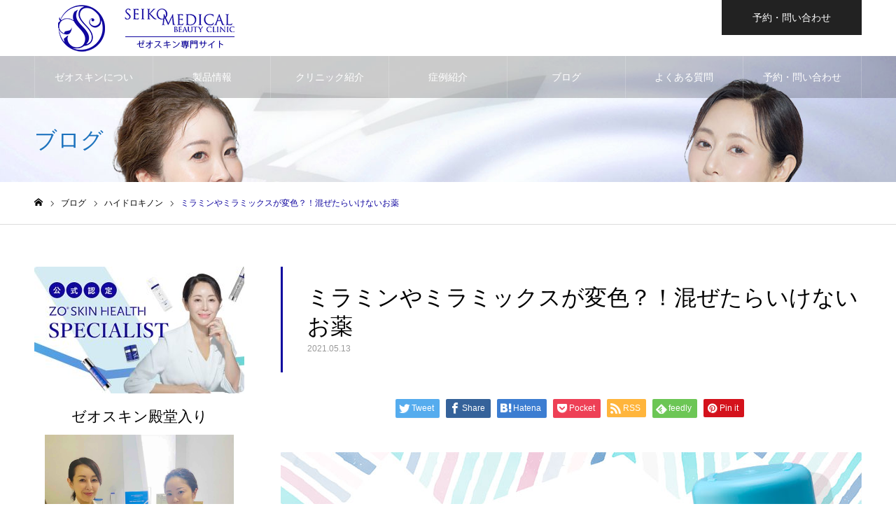

--- FILE ---
content_type: text/html; charset=UTF-8
request_url: https://seikomedical.com/zoskin/blog-20210511-r-mdcolor/
body_size: 28883
content:
<!DOCTYPE html>
<html class="pc" dir="ltr" lang="ja">
<head prefix="og: http://ogp.me/ns# fb: http://ogp.me/ns/fb#">
<!-- Google Tag Manager -->
<script>(function(w,d,s,l,i){w[l]=w[l]||[];w[l].push({'gtm.start':
new Date().getTime(),event:'gtm.js'});var f=d.getElementsByTagName(s)[0],
j=d.createElement(s),dl=l!='dataLayer'?'&l='+l:'';j.async=true;j.src=
'https://www.googletagmanager.com/gtm.js?id='+i+dl;f.parentNode.insertBefore(j,f);
})(window,document,'script','dataLayer','GTM-MZXH2JHZ');</script>
<!-- End Google Tag Manager -->
<meta charset="UTF-8">
<!--[if IE]><meta http-equiv="X-UA-Compatible" content="IE=edge"><![endif]-->
<meta name="viewport" content="width=device-width">
<meta name="format-detection" content="telephone=no">
<meta name="description" content="当院ではセラピューティック中は、ニキビの薬を併用しないようにしています。日本で処方されるニキビのお薬は、厚くなった角質をとり、毛穴のつまりを抑えるものが一般的に使用されます。">
<link rel="pingback" href="https://seikomedical.com/zoskin/xmlrpc.php">
<link rel="shortcut icon" href="https://seikomedical.com/zoskin/wp-content/uploads/sites/3/2020/08/ファビコン青_16x16.jpg">
<title>ミラミンやミラミックスが変色？！混ぜたらいけないお薬 | ゼオスキンヘルス｜セイコメディカルビューティクリニック｜鹿児島｜福岡</title>

		<!-- All in One SEO 4.2.0 -->
		<meta name="description" content="ミラミンやミラミックスと混ぜると変色して色素沈着の恐れがあるお薬があります。ニキビが出来やすくなってしまうセラピューティック中は、自己判断で使用せずに医師に相談するようにしましょう。" />
		<meta name="robots" content="max-image-preview:large" />
		<meta name="google-site-verification" content="Wz0uNX2o7D12CvZi4_SQOM_bfQ2ztiPl5bPSnpmsz4g" />
		<meta name="msvalidate.01" content="EB35396A9D796CB78515D22C3AAE0AD0" />
		<meta name="keywords" content="ミラミン,ミラミックス,セラピューティック,外用薬,変色,色素沈着,ゼオスキン,ゼビアックス,アクアチム,軟膏,ゲル,ジェル,薬,ディープピリング,ニキビ" />
		<link rel="canonical" href="https://seikomedical.com/zoskin/blog-20210511-r-mdcolor/" />
		<script type="application/ld+json" class="aioseo-schema">
			{"@context":"https:\/\/schema.org","@graph":[{"@type":"WebSite","@id":"https:\/\/seikomedical.com\/zoskin\/#website","url":"https:\/\/seikomedical.com\/zoskin\/","name":"\u30bc\u30aa\u30b9\u30ad\u30f3\u30d8\u30eb\u30b9\uff5c\u30bb\u30a4\u30b3\u30e1\u30c7\u30a3\u30ab\u30eb\u30d3\u30e5\u30fc\u30c6\u30a3\u30af\u30ea\u30cb\u30c3\u30af\uff5c\u9e7f\u5150\u5cf6\uff5c\u798f\u5ca1","description":"\u30bb\u30a4\u30b3\u30e1\u30c7\u30a3\u30ab\u30eb\u30d3\u30e5\u30fc\u30c6\u30a3\u30af\u30ea\u30cb\u30c3\u30af\u306f\u30bc\u30aa\u30b9\u30ad\u30f3\u30d8\u30eb\u30b9\u53d6\u308a\u6271\u30448\u5e74\u9023\u7d9a\u4e5d\u5dde\uff11\u4f4d\u3092\u7d4c\u3066\u30012020\u5e74\u306b\u6bbf\u5802\u5165\u308a\u3057\u307e\u3057\u305f\u3002","inLanguage":"ja","publisher":{"@id":"https:\/\/seikomedical.com\/zoskin\/#organization"}},{"@type":"Organization","@id":"https:\/\/seikomedical.com\/zoskin\/#organization","name":"\u30bc\u30aa\u30b9\u30ad\u30f3\u30d8\u30eb\u30b9\uff5c\u30bb\u30a4\u30b3\u30e1\u30c7\u30a3\u30ab\u30eb\u30d3\u30e5\u30fc\u30c6\u30a3\u30af\u30ea\u30cb\u30c3\u30af","url":"https:\/\/seikomedical.com\/zoskin\/"},{"@type":"BreadcrumbList","@id":"https:\/\/seikomedical.com\/zoskin\/blog-20210511-r-mdcolor\/#breadcrumblist","itemListElement":[{"@type":"ListItem","@id":"https:\/\/seikomedical.com\/zoskin\/#listItem","position":1,"item":{"@type":"WebPage","@id":"https:\/\/seikomedical.com\/zoskin\/","name":"\u30db\u30fc\u30e0","description":"\u30bb\u30a4\u30b3\u30e1\u30c7\u30a3\u30ab\u30eb\u30d3\u30e5\u30fc\u30c6\u30a3\u30af\u30ea\u30cb\u30c3\u30af\u306f\u30bc\u30aa\u30b9\u30ad\u30f3\u30d8\u30eb\u30b9\u53d6\u308a\u6271\u30448\u5e74\u9023\u7d9a\u4e5d\u5dde\uff11\u4f4d\u3092\u7d4c\u3066\u30012020\u5e74\u306b\u6bbf\u5802\u5165\u308a\u3057\u307e\u3057\u305f\u3002","url":"https:\/\/seikomedical.com\/zoskin\/"},"nextItem":"https:\/\/seikomedical.com\/zoskin\/blog-20210511-r-mdcolor\/#listItem"},{"@type":"ListItem","@id":"https:\/\/seikomedical.com\/zoskin\/blog-20210511-r-mdcolor\/#listItem","position":2,"item":{"@type":"WebPage","@id":"https:\/\/seikomedical.com\/zoskin\/blog-20210511-r-mdcolor\/","name":"\u30df\u30e9\u30df\u30f3\u3084\u30df\u30e9\u30df\u30c3\u30af\u30b9\u304c\u5909\u8272\uff1f\uff01\u6df7\u305c\u305f\u3089\u3044\u3051\u306a\u3044\u304a\u85ac","description":"\u30df\u30e9\u30df\u30f3\u3084\u30df\u30e9\u30df\u30c3\u30af\u30b9\u3068\u6df7\u305c\u308b\u3068\u5909\u8272\u3057\u3066\u8272\u7d20\u6c88\u7740\u306e\u6050\u308c\u304c\u3042\u308b\u304a\u85ac\u304c\u3042\u308a\u307e\u3059\u3002\u30cb\u30ad\u30d3\u304c\u51fa\u6765\u3084\u3059\u304f\u306a\u3063\u3066\u3057\u307e\u3046\u30bb\u30e9\u30d4\u30e5\u30fc\u30c6\u30a3\u30c3\u30af\u4e2d\u306f\u3001\u81ea\u5df1\u5224\u65ad\u3067\u4f7f\u7528\u305b\u305a\u306b\u533b\u5e2b\u306b\u76f8\u8ac7\u3059\u308b\u3088\u3046\u306b\u3057\u307e\u3057\u3087\u3046\u3002","url":"https:\/\/seikomedical.com\/zoskin\/blog-20210511-r-mdcolor\/"},"previousItem":"https:\/\/seikomedical.com\/zoskin\/#listItem"}]},{"@type":"Person","@id":"https:\/\/seikomedical.com\/zoskin\/author\/estrella-f-web2\/#author","url":"https:\/\/seikomedical.com\/zoskin\/author\/estrella-f-web2\/","name":"web2","image":{"@type":"ImageObject","@id":"https:\/\/seikomedical.com\/zoskin\/blog-20210511-r-mdcolor\/#authorImage","url":"https:\/\/secure.gravatar.com\/avatar\/6531612d949740a82a2fa3553588677ff9ec13a3c7553a2e6a0339afa986536d?s=96&d=mm&r=g","width":96,"height":96,"caption":"web2"}},{"@type":"WebPage","@id":"https:\/\/seikomedical.com\/zoskin\/blog-20210511-r-mdcolor\/#webpage","url":"https:\/\/seikomedical.com\/zoskin\/blog-20210511-r-mdcolor\/","name":"\u30df\u30e9\u30df\u30f3\u3084\u30df\u30e9\u30df\u30c3\u30af\u30b9\u304c\u5909\u8272\uff1f\uff01\u6df7\u305c\u305f\u3089\u3044\u3051\u306a\u3044\u304a\u85ac | \u30bc\u30aa\u30b9\u30ad\u30f3\u30d8\u30eb\u30b9\uff5c\u30bb\u30a4\u30b3\u30e1\u30c7\u30a3\u30ab\u30eb\u30d3\u30e5\u30fc\u30c6\u30a3\u30af\u30ea\u30cb\u30c3\u30af\uff5c\u9e7f\u5150\u5cf6\uff5c\u798f\u5ca1","description":"\u30df\u30e9\u30df\u30f3\u3084\u30df\u30e9\u30df\u30c3\u30af\u30b9\u3068\u6df7\u305c\u308b\u3068\u5909\u8272\u3057\u3066\u8272\u7d20\u6c88\u7740\u306e\u6050\u308c\u304c\u3042\u308b\u304a\u85ac\u304c\u3042\u308a\u307e\u3059\u3002\u30cb\u30ad\u30d3\u304c\u51fa\u6765\u3084\u3059\u304f\u306a\u3063\u3066\u3057\u307e\u3046\u30bb\u30e9\u30d4\u30e5\u30fc\u30c6\u30a3\u30c3\u30af\u4e2d\u306f\u3001\u81ea\u5df1\u5224\u65ad\u3067\u4f7f\u7528\u305b\u305a\u306b\u533b\u5e2b\u306b\u76f8\u8ac7\u3059\u308b\u3088\u3046\u306b\u3057\u307e\u3057\u3087\u3046\u3002","inLanguage":"ja","isPartOf":{"@id":"https:\/\/seikomedical.com\/zoskin\/#website"},"breadcrumb":{"@id":"https:\/\/seikomedical.com\/zoskin\/blog-20210511-r-mdcolor\/#breadcrumblist"},"author":"https:\/\/seikomedical.com\/zoskin\/author\/estrella-f-web2\/#author","creator":"https:\/\/seikomedical.com\/zoskin\/author\/estrella-f-web2\/#author","image":{"@type":"ImageObject","@id":"https:\/\/seikomedical.com\/zoskin\/#mainImage","url":"https:\/\/seikomedical.com\/zoskin\/wp-content\/uploads\/sites\/3\/2021\/05\/blog-20210511-r-mdcolor_top02.jpg","width":830,"height":500,"caption":"\u30df\u30e9\u30df\u30f3\u3084\u30df\u30e9\u30df\u30c3\u30af\u30b9\u304c\u5909\u8272\uff1f\uff01\u6df7\u305c\u305f\u3089\u3044\u3051\u306a\u3044\u304a\u85ac"},"primaryImageOfPage":{"@id":"https:\/\/seikomedical.com\/zoskin\/blog-20210511-r-mdcolor\/#mainImage"},"datePublished":"2021-05-13T02:39:20+09:00","dateModified":"2022-11-25T03:20:17+09:00"},{"@type":"Article","@id":"https:\/\/seikomedical.com\/zoskin\/blog-20210511-r-mdcolor\/#article","name":"\u30df\u30e9\u30df\u30f3\u3084\u30df\u30e9\u30df\u30c3\u30af\u30b9\u304c\u5909\u8272\uff1f\uff01\u6df7\u305c\u305f\u3089\u3044\u3051\u306a\u3044\u304a\u85ac | \u30bc\u30aa\u30b9\u30ad\u30f3\u30d8\u30eb\u30b9\uff5c\u30bb\u30a4\u30b3\u30e1\u30c7\u30a3\u30ab\u30eb\u30d3\u30e5\u30fc\u30c6\u30a3\u30af\u30ea\u30cb\u30c3\u30af\uff5c\u9e7f\u5150\u5cf6\uff5c\u798f\u5ca1","description":"\u30df\u30e9\u30df\u30f3\u3084\u30df\u30e9\u30df\u30c3\u30af\u30b9\u3068\u6df7\u305c\u308b\u3068\u5909\u8272\u3057\u3066\u8272\u7d20\u6c88\u7740\u306e\u6050\u308c\u304c\u3042\u308b\u304a\u85ac\u304c\u3042\u308a\u307e\u3059\u3002\u30cb\u30ad\u30d3\u304c\u51fa\u6765\u3084\u3059\u304f\u306a\u3063\u3066\u3057\u307e\u3046\u30bb\u30e9\u30d4\u30e5\u30fc\u30c6\u30a3\u30c3\u30af\u4e2d\u306f\u3001\u81ea\u5df1\u5224\u65ad\u3067\u4f7f\u7528\u305b\u305a\u306b\u533b\u5e2b\u306b\u76f8\u8ac7\u3059\u308b\u3088\u3046\u306b\u3057\u307e\u3057\u3087\u3046\u3002","inLanguage":"ja","headline":"\u30df\u30e9\u30df\u30f3\u3084\u30df\u30e9\u30df\u30c3\u30af\u30b9\u304c\u5909\u8272\uff1f\uff01\u6df7\u305c\u305f\u3089\u3044\u3051\u306a\u3044\u304a\u85ac","author":{"@id":"https:\/\/seikomedical.com\/zoskin\/author\/estrella-f-web2\/#author"},"publisher":{"@id":"https:\/\/seikomedical.com\/zoskin\/#organization"},"datePublished":"2021-05-13T02:39:20+09:00","dateModified":"2022-11-25T03:20:17+09:00","articleSection":"\u30cf\u30a4\u30c9\u30ed\u30ad\u30ce\u30f3, \u4f7f\u3044\u65b9, \u30ea\u30b9\u30af, \u30df\u30e9\u30df\u30f3, \u5916\u7528\u85ac, \u5909\u8272, \u8272\u7d20\u6c88\u7740, \u30bc\u30d3\u30a2\u30c3\u30af\u30b9, \u30a2\u30af\u30a2\u30c1\u30e0, \u8edf\u818f, \u30b2\u30eb, \u30b8\u30a7\u30eb, \u85ac, \u30c7\u30a3\u30fc\u30d7\u30d4\u30ea\u30f3\u30b0, \u30df\u30e9\u30df\u30c3\u30af\u30b9, \u30cb\u30ad\u30d3, \u30bb\u30e9\u30d4\u30e5\u30fc\u30c6\u30a3\u30c3\u30af, \u30bc\u30aa\u30b9\u30ad\u30f3","mainEntityOfPage":{"@id":"https:\/\/seikomedical.com\/zoskin\/blog-20210511-r-mdcolor\/#webpage"},"isPartOf":{"@id":"https:\/\/seikomedical.com\/zoskin\/blog-20210511-r-mdcolor\/#webpage"},"image":{"@type":"ImageObject","@id":"https:\/\/seikomedical.com\/zoskin\/#articleImage","url":"https:\/\/seikomedical.com\/zoskin\/wp-content\/uploads\/sites\/3\/2021\/05\/blog-20210511-r-mdcolor_top02.jpg","width":830,"height":500,"caption":"\u30df\u30e9\u30df\u30f3\u3084\u30df\u30e9\u30df\u30c3\u30af\u30b9\u304c\u5909\u8272\uff1f\uff01\u6df7\u305c\u305f\u3089\u3044\u3051\u306a\u3044\u304a\u85ac"}}]}
		</script>
		<script type="text/javascript" >
			window.ga=window.ga||function(){(ga.q=ga.q||[]).push(arguments)};ga.l=+new Date;
			ga('create', "G-V9V0ZP4FBZ", 'auto');
			ga('send', 'pageview');
		</script>
		<script async src="https://www.google-analytics.com/analytics.js"></script>
		<!-- All in One SEO -->

<meta property="og:type" content="article">
<meta property="og:url" content="https://seikomedical.com/zoskin/blog-20210511-r-mdcolor/">
<meta property="og:title" content="ミラミンやミラミックスが変色？！混ぜたらいけないお薬 | ゼオスキンヘルス｜セイコメディカルビューティクリニック｜鹿児島｜福岡">
<meta property="og:description" content="当院ではセラピューティック中は、ニキビの薬を併用しないようにしています。日本で処方されるニキビのお薬は、厚くなった角質をとり、毛穴のつまりを抑えるものが一般的に使用されます。">
<meta property="og:site_name" content="ゼオスキンヘルス｜セイコメディカルビューティクリニック｜鹿児島｜福岡">
<meta property="og:image" content="https://seikomedical.com/zoskin/wp-content/uploads/sites/3/2021/05/blog-20210511-r-mdcolor_top02.jpg">
<meta property="og:image:secure_url" content="https://seikomedical.com/zoskin/wp-content/uploads/sites/3/2021/05/blog-20210511-r-mdcolor_top02.jpg"> 
<meta property="og:image:width" content="830"> 
<meta property="og:image:height" content="500">
<meta name="twitter:card" content="summary">
<meta name="twitter:site" content="@seikomedical">
<meta name="twitter:creator" content="seikomedical">
<meta name="twitter:title" content="ミラミンやミラミックスが変色？！混ぜたらいけないお薬 | ゼオスキンヘルス｜セイコメディカルビューティクリニック｜鹿児島｜福岡">
<meta property="twitter:description" content="当院ではセラピューティック中は、ニキビの薬を併用しないようにしています。日本で処方されるニキビのお薬は、厚くなった角質をとり、毛穴のつまりを抑えるものが一般的に使用されます。">
<meta name="twitter:image:src" content="https://seikomedical.com/zoskin/wp-content/uploads/sites/3/2021/05/blog-20210511-r-mdcolor_top02-500x500.jpg">
<link rel="alternate" type="application/rss+xml" title="ゼオスキンヘルス｜セイコメディカルビューティクリニック｜鹿児島｜福岡 &raquo; フィード" href="https://seikomedical.com/zoskin/feed/" />
<link rel="alternate" type="application/rss+xml" title="ゼオスキンヘルス｜セイコメディカルビューティクリニック｜鹿児島｜福岡 &raquo; コメントフィード" href="https://seikomedical.com/zoskin/comments/feed/" />
<link rel="alternate" title="oEmbed (JSON)" type="application/json+oembed" href="https://seikomedical.com/zoskin/wp-json/oembed/1.0/embed?url=https%3A%2F%2Fseikomedical.com%2Fzoskin%2Fblog-20210511-r-mdcolor%2F" />
<link rel="alternate" title="oEmbed (XML)" type="text/xml+oembed" href="https://seikomedical.com/zoskin/wp-json/oembed/1.0/embed?url=https%3A%2F%2Fseikomedical.com%2Fzoskin%2Fblog-20210511-r-mdcolor%2F&#038;format=xml" />
<style id='wp-img-auto-sizes-contain-inline-css' type='text/css'>
img:is([sizes=auto i],[sizes^="auto," i]){contain-intrinsic-size:3000px 1500px}
/*# sourceURL=wp-img-auto-sizes-contain-inline-css */
</style>
<link rel='stylesheet' id='style-css' href='https://seikomedical.com/zoskin/wp-content/themes/noel_child/style.css?ver=1.4.2' type='text/css' media='all' />
<style id='wp-emoji-styles-inline-css' type='text/css'>

	img.wp-smiley, img.emoji {
		display: inline !important;
		border: none !important;
		box-shadow: none !important;
		height: 1em !important;
		width: 1em !important;
		margin: 0 0.07em !important;
		vertical-align: -0.1em !important;
		background: none !important;
		padding: 0 !important;
	}
/*# sourceURL=wp-emoji-styles-inline-css */
</style>
<style id='wp-block-library-inline-css' type='text/css'>
:root{--wp-block-synced-color:#7a00df;--wp-block-synced-color--rgb:122,0,223;--wp-bound-block-color:var(--wp-block-synced-color);--wp-editor-canvas-background:#ddd;--wp-admin-theme-color:#007cba;--wp-admin-theme-color--rgb:0,124,186;--wp-admin-theme-color-darker-10:#006ba1;--wp-admin-theme-color-darker-10--rgb:0,107,160.5;--wp-admin-theme-color-darker-20:#005a87;--wp-admin-theme-color-darker-20--rgb:0,90,135;--wp-admin-border-width-focus:2px}@media (min-resolution:192dpi){:root{--wp-admin-border-width-focus:1.5px}}.wp-element-button{cursor:pointer}:root .has-very-light-gray-background-color{background-color:#eee}:root .has-very-dark-gray-background-color{background-color:#313131}:root .has-very-light-gray-color{color:#eee}:root .has-very-dark-gray-color{color:#313131}:root .has-vivid-green-cyan-to-vivid-cyan-blue-gradient-background{background:linear-gradient(135deg,#00d084,#0693e3)}:root .has-purple-crush-gradient-background{background:linear-gradient(135deg,#34e2e4,#4721fb 50%,#ab1dfe)}:root .has-hazy-dawn-gradient-background{background:linear-gradient(135deg,#faaca8,#dad0ec)}:root .has-subdued-olive-gradient-background{background:linear-gradient(135deg,#fafae1,#67a671)}:root .has-atomic-cream-gradient-background{background:linear-gradient(135deg,#fdd79a,#004a59)}:root .has-nightshade-gradient-background{background:linear-gradient(135deg,#330968,#31cdcf)}:root .has-midnight-gradient-background{background:linear-gradient(135deg,#020381,#2874fc)}:root{--wp--preset--font-size--normal:16px;--wp--preset--font-size--huge:42px}.has-regular-font-size{font-size:1em}.has-larger-font-size{font-size:2.625em}.has-normal-font-size{font-size:var(--wp--preset--font-size--normal)}.has-huge-font-size{font-size:var(--wp--preset--font-size--huge)}.has-text-align-center{text-align:center}.has-text-align-left{text-align:left}.has-text-align-right{text-align:right}.has-fit-text{white-space:nowrap!important}#end-resizable-editor-section{display:none}.aligncenter{clear:both}.items-justified-left{justify-content:flex-start}.items-justified-center{justify-content:center}.items-justified-right{justify-content:flex-end}.items-justified-space-between{justify-content:space-between}.screen-reader-text{border:0;clip-path:inset(50%);height:1px;margin:-1px;overflow:hidden;padding:0;position:absolute;width:1px;word-wrap:normal!important}.screen-reader-text:focus{background-color:#ddd;clip-path:none;color:#444;display:block;font-size:1em;height:auto;left:5px;line-height:normal;padding:15px 23px 14px;text-decoration:none;top:5px;width:auto;z-index:100000}html :where(.has-border-color){border-style:solid}html :where([style*=border-top-color]){border-top-style:solid}html :where([style*=border-right-color]){border-right-style:solid}html :where([style*=border-bottom-color]){border-bottom-style:solid}html :where([style*=border-left-color]){border-left-style:solid}html :where([style*=border-width]){border-style:solid}html :where([style*=border-top-width]){border-top-style:solid}html :where([style*=border-right-width]){border-right-style:solid}html :where([style*=border-bottom-width]){border-bottom-style:solid}html :where([style*=border-left-width]){border-left-style:solid}html :where(img[class*=wp-image-]){height:auto;max-width:100%}:where(figure){margin:0 0 1em}html :where(.is-position-sticky){--wp-admin--admin-bar--position-offset:var(--wp-admin--admin-bar--height,0px)}@media screen and (max-width:600px){html :where(.is-position-sticky){--wp-admin--admin-bar--position-offset:0px}}

/*# sourceURL=wp-block-library-inline-css */
</style><style id='global-styles-inline-css' type='text/css'>
:root{--wp--preset--aspect-ratio--square: 1;--wp--preset--aspect-ratio--4-3: 4/3;--wp--preset--aspect-ratio--3-4: 3/4;--wp--preset--aspect-ratio--3-2: 3/2;--wp--preset--aspect-ratio--2-3: 2/3;--wp--preset--aspect-ratio--16-9: 16/9;--wp--preset--aspect-ratio--9-16: 9/16;--wp--preset--color--black: #000000;--wp--preset--color--cyan-bluish-gray: #abb8c3;--wp--preset--color--white: #ffffff;--wp--preset--color--pale-pink: #f78da7;--wp--preset--color--vivid-red: #cf2e2e;--wp--preset--color--luminous-vivid-orange: #ff6900;--wp--preset--color--luminous-vivid-amber: #fcb900;--wp--preset--color--light-green-cyan: #7bdcb5;--wp--preset--color--vivid-green-cyan: #00d084;--wp--preset--color--pale-cyan-blue: #8ed1fc;--wp--preset--color--vivid-cyan-blue: #0693e3;--wp--preset--color--vivid-purple: #9b51e0;--wp--preset--gradient--vivid-cyan-blue-to-vivid-purple: linear-gradient(135deg,rgb(6,147,227) 0%,rgb(155,81,224) 100%);--wp--preset--gradient--light-green-cyan-to-vivid-green-cyan: linear-gradient(135deg,rgb(122,220,180) 0%,rgb(0,208,130) 100%);--wp--preset--gradient--luminous-vivid-amber-to-luminous-vivid-orange: linear-gradient(135deg,rgb(252,185,0) 0%,rgb(255,105,0) 100%);--wp--preset--gradient--luminous-vivid-orange-to-vivid-red: linear-gradient(135deg,rgb(255,105,0) 0%,rgb(207,46,46) 100%);--wp--preset--gradient--very-light-gray-to-cyan-bluish-gray: linear-gradient(135deg,rgb(238,238,238) 0%,rgb(169,184,195) 100%);--wp--preset--gradient--cool-to-warm-spectrum: linear-gradient(135deg,rgb(74,234,220) 0%,rgb(151,120,209) 20%,rgb(207,42,186) 40%,rgb(238,44,130) 60%,rgb(251,105,98) 80%,rgb(254,248,76) 100%);--wp--preset--gradient--blush-light-purple: linear-gradient(135deg,rgb(255,206,236) 0%,rgb(152,150,240) 100%);--wp--preset--gradient--blush-bordeaux: linear-gradient(135deg,rgb(254,205,165) 0%,rgb(254,45,45) 50%,rgb(107,0,62) 100%);--wp--preset--gradient--luminous-dusk: linear-gradient(135deg,rgb(255,203,112) 0%,rgb(199,81,192) 50%,rgb(65,88,208) 100%);--wp--preset--gradient--pale-ocean: linear-gradient(135deg,rgb(255,245,203) 0%,rgb(182,227,212) 50%,rgb(51,167,181) 100%);--wp--preset--gradient--electric-grass: linear-gradient(135deg,rgb(202,248,128) 0%,rgb(113,206,126) 100%);--wp--preset--gradient--midnight: linear-gradient(135deg,rgb(2,3,129) 0%,rgb(40,116,252) 100%);--wp--preset--font-size--small: 13px;--wp--preset--font-size--medium: 20px;--wp--preset--font-size--large: 36px;--wp--preset--font-size--x-large: 42px;--wp--preset--spacing--20: 0.44rem;--wp--preset--spacing--30: 0.67rem;--wp--preset--spacing--40: 1rem;--wp--preset--spacing--50: 1.5rem;--wp--preset--spacing--60: 2.25rem;--wp--preset--spacing--70: 3.38rem;--wp--preset--spacing--80: 5.06rem;--wp--preset--shadow--natural: 6px 6px 9px rgba(0, 0, 0, 0.2);--wp--preset--shadow--deep: 12px 12px 50px rgba(0, 0, 0, 0.4);--wp--preset--shadow--sharp: 6px 6px 0px rgba(0, 0, 0, 0.2);--wp--preset--shadow--outlined: 6px 6px 0px -3px rgb(255, 255, 255), 6px 6px rgb(0, 0, 0);--wp--preset--shadow--crisp: 6px 6px 0px rgb(0, 0, 0);}:where(.is-layout-flex){gap: 0.5em;}:where(.is-layout-grid){gap: 0.5em;}body .is-layout-flex{display: flex;}.is-layout-flex{flex-wrap: wrap;align-items: center;}.is-layout-flex > :is(*, div){margin: 0;}body .is-layout-grid{display: grid;}.is-layout-grid > :is(*, div){margin: 0;}:where(.wp-block-columns.is-layout-flex){gap: 2em;}:where(.wp-block-columns.is-layout-grid){gap: 2em;}:where(.wp-block-post-template.is-layout-flex){gap: 1.25em;}:where(.wp-block-post-template.is-layout-grid){gap: 1.25em;}.has-black-color{color: var(--wp--preset--color--black) !important;}.has-cyan-bluish-gray-color{color: var(--wp--preset--color--cyan-bluish-gray) !important;}.has-white-color{color: var(--wp--preset--color--white) !important;}.has-pale-pink-color{color: var(--wp--preset--color--pale-pink) !important;}.has-vivid-red-color{color: var(--wp--preset--color--vivid-red) !important;}.has-luminous-vivid-orange-color{color: var(--wp--preset--color--luminous-vivid-orange) !important;}.has-luminous-vivid-amber-color{color: var(--wp--preset--color--luminous-vivid-amber) !important;}.has-light-green-cyan-color{color: var(--wp--preset--color--light-green-cyan) !important;}.has-vivid-green-cyan-color{color: var(--wp--preset--color--vivid-green-cyan) !important;}.has-pale-cyan-blue-color{color: var(--wp--preset--color--pale-cyan-blue) !important;}.has-vivid-cyan-blue-color{color: var(--wp--preset--color--vivid-cyan-blue) !important;}.has-vivid-purple-color{color: var(--wp--preset--color--vivid-purple) !important;}.has-black-background-color{background-color: var(--wp--preset--color--black) !important;}.has-cyan-bluish-gray-background-color{background-color: var(--wp--preset--color--cyan-bluish-gray) !important;}.has-white-background-color{background-color: var(--wp--preset--color--white) !important;}.has-pale-pink-background-color{background-color: var(--wp--preset--color--pale-pink) !important;}.has-vivid-red-background-color{background-color: var(--wp--preset--color--vivid-red) !important;}.has-luminous-vivid-orange-background-color{background-color: var(--wp--preset--color--luminous-vivid-orange) !important;}.has-luminous-vivid-amber-background-color{background-color: var(--wp--preset--color--luminous-vivid-amber) !important;}.has-light-green-cyan-background-color{background-color: var(--wp--preset--color--light-green-cyan) !important;}.has-vivid-green-cyan-background-color{background-color: var(--wp--preset--color--vivid-green-cyan) !important;}.has-pale-cyan-blue-background-color{background-color: var(--wp--preset--color--pale-cyan-blue) !important;}.has-vivid-cyan-blue-background-color{background-color: var(--wp--preset--color--vivid-cyan-blue) !important;}.has-vivid-purple-background-color{background-color: var(--wp--preset--color--vivid-purple) !important;}.has-black-border-color{border-color: var(--wp--preset--color--black) !important;}.has-cyan-bluish-gray-border-color{border-color: var(--wp--preset--color--cyan-bluish-gray) !important;}.has-white-border-color{border-color: var(--wp--preset--color--white) !important;}.has-pale-pink-border-color{border-color: var(--wp--preset--color--pale-pink) !important;}.has-vivid-red-border-color{border-color: var(--wp--preset--color--vivid-red) !important;}.has-luminous-vivid-orange-border-color{border-color: var(--wp--preset--color--luminous-vivid-orange) !important;}.has-luminous-vivid-amber-border-color{border-color: var(--wp--preset--color--luminous-vivid-amber) !important;}.has-light-green-cyan-border-color{border-color: var(--wp--preset--color--light-green-cyan) !important;}.has-vivid-green-cyan-border-color{border-color: var(--wp--preset--color--vivid-green-cyan) !important;}.has-pale-cyan-blue-border-color{border-color: var(--wp--preset--color--pale-cyan-blue) !important;}.has-vivid-cyan-blue-border-color{border-color: var(--wp--preset--color--vivid-cyan-blue) !important;}.has-vivid-purple-border-color{border-color: var(--wp--preset--color--vivid-purple) !important;}.has-vivid-cyan-blue-to-vivid-purple-gradient-background{background: var(--wp--preset--gradient--vivid-cyan-blue-to-vivid-purple) !important;}.has-light-green-cyan-to-vivid-green-cyan-gradient-background{background: var(--wp--preset--gradient--light-green-cyan-to-vivid-green-cyan) !important;}.has-luminous-vivid-amber-to-luminous-vivid-orange-gradient-background{background: var(--wp--preset--gradient--luminous-vivid-amber-to-luminous-vivid-orange) !important;}.has-luminous-vivid-orange-to-vivid-red-gradient-background{background: var(--wp--preset--gradient--luminous-vivid-orange-to-vivid-red) !important;}.has-very-light-gray-to-cyan-bluish-gray-gradient-background{background: var(--wp--preset--gradient--very-light-gray-to-cyan-bluish-gray) !important;}.has-cool-to-warm-spectrum-gradient-background{background: var(--wp--preset--gradient--cool-to-warm-spectrum) !important;}.has-blush-light-purple-gradient-background{background: var(--wp--preset--gradient--blush-light-purple) !important;}.has-blush-bordeaux-gradient-background{background: var(--wp--preset--gradient--blush-bordeaux) !important;}.has-luminous-dusk-gradient-background{background: var(--wp--preset--gradient--luminous-dusk) !important;}.has-pale-ocean-gradient-background{background: var(--wp--preset--gradient--pale-ocean) !important;}.has-electric-grass-gradient-background{background: var(--wp--preset--gradient--electric-grass) !important;}.has-midnight-gradient-background{background: var(--wp--preset--gradient--midnight) !important;}.has-small-font-size{font-size: var(--wp--preset--font-size--small) !important;}.has-medium-font-size{font-size: var(--wp--preset--font-size--medium) !important;}.has-large-font-size{font-size: var(--wp--preset--font-size--large) !important;}.has-x-large-font-size{font-size: var(--wp--preset--font-size--x-large) !important;}
/*# sourceURL=global-styles-inline-css */
</style>

<style id='classic-theme-styles-inline-css' type='text/css'>
/*! This file is auto-generated */
.wp-block-button__link{color:#fff;background-color:#32373c;border-radius:9999px;box-shadow:none;text-decoration:none;padding:calc(.667em + 2px) calc(1.333em + 2px);font-size:1.125em}.wp-block-file__button{background:#32373c;color:#fff;text-decoration:none}
/*# sourceURL=/wp-includes/css/classic-themes.min.css */
</style>
<link rel='stylesheet' id='tcd-maps-css' href='https://seikomedical.com/zoskin/wp-content/plugins/tcd-google-maps/admin.css?ver=6.9' type='text/css' media='all' />
<link rel='stylesheet' id='xo-event-calendar-css' href='https://seikomedical.com/zoskin/wp-content/plugins/xo-event-calendar/css/xo-event-calendar.css?ver=3.2.10' type='text/css' media='all' />
<link rel='stylesheet' id='xo-event-calendar-event-calendar-css' href='https://seikomedical.com/zoskin/wp-content/plugins/xo-event-calendar/build/event-calendar/style-index.css?ver=3.2.10' type='text/css' media='all' />
<link rel='stylesheet' id='parent-style-css' href='https://seikomedical.com/zoskin/wp-content/themes/noel_tcd072/style.css?ver=6.9' type='text/css' media='all' />
<link rel='stylesheet' id='child-style-css' href='https://seikomedical.com/zoskin/wp-content/themes/noel_child/style.css?ver=6.9' type='text/css' media='all' />
<script type="text/javascript" src="https://seikomedical.com/zoskin/wp-includes/js/jquery/jquery.min.js?ver=3.7.1" id="jquery-core-js"></script>
<script type="text/javascript" src="https://seikomedical.com/zoskin/wp-includes/js/jquery/jquery-migrate.min.js?ver=3.4.1" id="jquery-migrate-js"></script>
<link rel="https://api.w.org/" href="https://seikomedical.com/zoskin/wp-json/" /><link rel="alternate" title="JSON" type="application/json" href="https://seikomedical.com/zoskin/wp-json/wp/v2/posts/3197" /><link rel='shortlink' href='https://seikomedical.com/zoskin/?p=3197' />

<link rel="stylesheet" href="https://seikomedical.com/zoskin/wp-content/themes/noel_tcd072/css/design-plus.css?ver=1.4.2">
<link rel="stylesheet" href="https://seikomedical.com/zoskin/wp-content/themes/noel_tcd072/css/sns-botton.css?ver=1.4.2">
<link rel="stylesheet" media="screen and (max-width:1250px)" href="https://seikomedical.com/zoskin/wp-content/themes/noel_tcd072/css/responsive.css?ver=1.4.2">
<link rel="stylesheet" media="screen and (max-width:1250px)" href="https://seikomedical.com/zoskin/wp-content/themes/noel_tcd072/css/footer-bar.css?ver=1.4.2">

<script src="https://seikomedical.com/zoskin/wp-content/themes/noel_tcd072/js/jquery.easing.1.3.js?ver=1.4.2"></script>
<script src="https://seikomedical.com/zoskin/wp-content/themes/noel_tcd072/js/jscript.js?ver=1.4.2"></script>
<script src="https://seikomedical.com/zoskin/wp-content/themes/noel_tcd072/js/comment.js?ver=1.4.2"></script>


<link rel="stylesheet" href="https://seikomedical.com/zoskin/wp-content/themes/noel_tcd072/js/perfect-scrollbar.css?ver=1.4.2">
<script src="https://seikomedical.com/zoskin/wp-content/themes/noel_tcd072/js/perfect-scrollbar.min.js?ver=1.4.2"></script>

<script src="https://seikomedical.com/zoskin/wp-content/themes/noel_tcd072/js/jquery.cookie.js?ver=1.4.2"></script>

<script src="https://seikomedical.com/zoskin/wp-content/themes/noel_tcd072/js/header_fix.js?ver=1.4.2"></script>

<style type="text/css">

body, input, textarea { font-family: "Hiragino Sans", "ヒラギノ角ゴ ProN", "Hiragino Kaku Gothic ProN", "游ゴシック", YuGothic, "メイリオ", Meiryo, sans-serif; }

.rich_font, .p-vertical { font-family: "Times New Roman" , "游明朝" , "Yu Mincho" , "游明朝体" , "YuMincho" , "ヒラギノ明朝 Pro W3" , "Hiragino Mincho Pro" , "HiraMinProN-W3" , "HGS明朝E" , "ＭＳ Ｐ明朝" , "MS PMincho" , serif; font-weight:500; }

.rich_font_type1 { font-family: Arial, "ヒラギノ角ゴ ProN W3", "Hiragino Kaku Gothic ProN", "メイリオ", Meiryo, sans-serif; }
.rich_font_type2 { font-family: "Hiragino Sans", "ヒラギノ角ゴ ProN", "Hiragino Kaku Gothic ProN", "游ゴシック", YuGothic, "メイリオ", Meiryo, sans-serif; font-weight:500; }
.rich_font_type3 { font-family: "Times New Roman" , "游明朝" , "Yu Mincho" , "游明朝体" , "YuMincho" , "ヒラギノ明朝 Pro W3" , "Hiragino Mincho Pro" , "HiraMinProN-W3" , "HGS明朝E" , "ＭＳ Ｐ明朝" , "MS PMincho" , serif; font-weight:500; }

.post_content, #next_prev_post { font-family: "Hiragino Sans", "ヒラギノ角ゴ ProN", "Hiragino Kaku Gothic ProN", "游ゴシック", YuGothic, "メイリオ", Meiryo, sans-serif; }

.home #header_top { background:rgba(255,255,255,1); }
#header_top { background:rgba(255,255,255,1); }
#header_logo a { color:#000000; }
.pc #global_menu { background:rgba(0,0,0,0.2); }
.pc #global_menu > ul { border-left:1px solid rgba(255,255,255,0.2); }
.pc #global_menu > ul > li { border-right:1px solid rgba(255,255,255,0.2); }
.pc #global_menu > ul > li > a, .pc #global_menu ul ul li.menu-item-has-children > a:before { color:#ffffff; }
.pc #global_menu > ul > li > a:after { background:#4d53c1; }
.pc #global_menu ul ul a { color:#ffffff; background:#4d53c1; }
.pc #global_menu ul ul a:hover { background:#1d26c1; }
.pc .header_fix #global_menu { background:rgba(0,0,0,0.5); }
.pc .header_fix #global_menu > ul { border-left:1px solid rgba(255,255,255,0.5); }
.pc .header_fix #global_menu > ul > li { border-right:1px solid rgba(255,255,255,0.5); }
.mobile #mobile_menu { background:#222222; }
.mobile #global_menu a { color:#ffffff; background:#222222; border-bottom:1px solid #444444; }
.mobile #global_menu li li a { background:#333333; }
.mobile #global_menu a:hover, #mobile_menu .close_button:hover, #mobile_menu #global_menu .child_menu_button:hover { color:#ffffff; background:#4d53c1; }
.megamenu_clinic_list1 { border-color:#dddddd; background:#ffffff; }
.megamenu_clinic_list1 a { background:#ffffff; }
.megamenu_clinic_list1 ol, .megamenu_clinic_list1 li { border-color:#dddddd; }
.megamenu_clinic_list1 .title { color:#4d53c1; }
.megamenu_clinic_list2 { border-color:#dddddd; background:#ffffff; }
.megamenu_clinic_list2 a { background:#ffffff; }
.megamenu_clinic_list2_inner, .megamenu_clinic_list2 ol, .megamenu_clinic_list2 li { border-color:#dddddd; }
.megamenu_clinic_list2 .headline, .megamenu_clinic_list2 .title { color:#4d53c1; }
.megamenu_clinic_list2 .link_button a { color:#FFFFFF; background:#222222; }
.megamenu_clinic_list2 .link_button a:hover { color:#FFFFFF; background:#4d53c1; }
.megamenu_campaign_list { background:#f4f4f5; }
.megamenu_campaign_list .post_list_area, .megamenu_campaign_list .menu_area a:hover, .megamenu_campaign_list .menu_area li.active a { background:#ffffff; }
.megamenu_campaign_list .menu_area a { background:#4d53c1; }
.megamenu_campaign_list .menu_area a:hover, .megamenu_campaign_list .menu_area li.active a { color:#4d53c1; }
.pc .header_fix #header_top { background:rgba(255,255,255,0.8); }
.header_fix #header_logo a { color:#000000 !important; }
#header_button .button1 a, #footer_button .button1 a { color:#FFFFFF; background:#222222; }
#header_button .button1 a:hover, #footer_button .button1 a:hover { color:#FFFFFF; background:#1d26c1; }
#header_button .button2 a, #footer_button .button2 a { color:#FFFFFF; background:#222222; }
#header_button .button2 a:hover, #footer_button .button2 a:hover { color:#FFFFFF; background:#1d26c1; }
#footer_info_content1 .button a { color:#FFFFFF; background:#222222; }
#footer_info_content1 .button a:hover { color:#FFFFFF; background:#1d26c1; }
#footer_info_content2 .button a { color:#FFFFFF; background:#222222; }
#footer_info_content2 .button a:hover { color:#FFFFFF; background:#1d26c1; }
#footer_banner .title { color:#f95660; font-size:20px; }
#footer_menu_area, #footer_menu_area a, #footer_menu .footer_headline a:before { color:#000000; }
#footer_menu_area .footer_headline a { color:#1d26c1; }
#footer_menu_area a:hover, #footer_menu .footer_headline a:hover:before { color:#1d26c1; }
#footer_bottom, #footer_bottom a { color:#FFFFFF; }
@media screen and (max-width:950px) {
  #footer_banner .title { font-size:16px; }
}
body.single #main_col { font-size:16px; }
#page_header_catch .catch { font-size:42px; color:#1e73be; }
#page_header_catch .desc { font-size:16px; color:#1e73be; }
#page_header_catch .title { font-size:32px; color:#1e73be; }
#blog_list .title_area .title { font-size:20px; color:#ff4b54; }
#blog_list a:hover .title_area .title { color:#cccccc; }
#blog_list .category a, #single_category a { color:#FFFFFF; background:#222222; }
#blog_list .category a:hover, #single_category a:hover { color:#FFFFFF; background:#777777; }
#post_title_area .title { font-size:32px; }
#related_post .headline { font-size:20px; color:#10069f; }
@media screen and (max-width:950px) {
  body.single #main_col { font-size:13px; }
  #page_header_catch .catch { font-size:22px; }
  #page_header_catch .desc { font-size:14px; }
  #page_header_catch .title { font-size:20px; }
  #blog_list .title_area .title { font-size:16px; }
  #post_title_area .title { font-size:20px; }
  #related_post .headline { font-size:16px; }
}

.animate_image img, .animate_background .image {
  -webkit-width:calc(100% + 30px) !important; width:calc(100% + 30px) !important; height:auto; max-width:inherit !important; position:relative;
    -webkit-transform: translate(-15px, 0px); -webkit-transition-property: opacity, translateX; -webkit-transition: 0.5s;
  transform: translate(-15px, 0px); transition-property: opacity, translateX; transition: 0.5s;
  }
.animate_image:hover img, .animate_background:hover .image, #index_staff_slider a:hover img {
  opacity:0.5;
    -webkit-transform: translate(0px, 0px);
  transform: translate(0px, 0px);
  }
.animate_image.square img {
  -webkit-width:calc(100% + 30px) !important; width:calc(100% + 30px) !important; height:auto; max-width:inherit !important; position:relative;
    -webkit-transform: translate(-15px, -15px); -webkit-transition-property: opacity, translateX; -webkit-transition: 0.5s;
  transform: translate(-15px, -15px); transition-property: opacity, translateX; transition: 0.5s;
  }
.animate_image.square:hover img {
  opacity:0.5;
    -webkit-transform: translate(0px, -15px);
  transform: translate(0px, -15px);
  }


a { color:#000; }

#bread_crumb li.last span, #comment_headline, .tcd_category_list a:hover, .tcd_category_list .child_menu_button:hover, .side_headline, #faq_category li a:hover, #faq_category li.active a, #archive_service .bottom_area .sub_category li a:hover,
  #side_service_category_list a:hover, #side_service_category_list li.active > a, #side_faq_category_list a:hover, #side_faq_category_list li.active a, #side_staff_list a:hover, #side_staff_list li.active a, .cf_data_list li a:hover,
    #side_campaign_category_list a:hover, #side_campaign_category_list li.active a, #side_clinic_list a:hover, #side_clinic_list li.active a
{ color: #10069f; }

#page_header .tab, #return_top a, #comment_tab li a:hover, #comment_tab li.active a, #comment_header #comment_closed p, #submit_comment:hover, #cancel_comment_reply a:hover, #p_readmore .button:hover,
  #wp-calendar td a:hover, #post_pagination p, #post_pagination a:hover, .page_navi span.current, .page_navi a:hover, .c-pw__btn:hover
{ background-color: #10069f; }

#guest_info input:focus, #comment_textarea textarea:focus, .c-pw__box-input:focus
{ border-color: #10069f; }

#comment_tab li.active a:after, #comment_header #comment_closed p:after
{ border-color:#10069f transparent transparent transparent; }


#header_logo a:hover, #footer a:hover, .cardlink_title a:hover, #menu_button:hover:before, #header_logo a:hover, #related_post .item a:hover, .comment a:hover, .comment_form_wrapper a:hover, #next_prev_post a:hover,
  #bread_crumb a:hover, #bread_crumb li.home a:hover:after, .author_profile a:hover, .author_profile .author_link li a:hover:before, #post_meta_bottom a:hover, #next_prev_post a:hover:before,
    #recent_news a.link:hover, #recent_news .link:hover:after, #recent_news li a:hover .title, #searchform .submit_button:hover:before, .styled_post_list1 a:hover .title_area, .styled_post_list1 a:hover .date, .p-dropdown__title:hover:after, .p-dropdown__list li a:hover
{ color: #1d26c1; }
.post_content a { color: #4d53c1; }
.post_content a:hover { color:#888888; }
#return_top a:hover { background-color: #0e0375; }
.frost_bg:before { background:rgba(255,255,255,0.4); }
.blur_image img { filter:blur(10px); }
.campaign_cat_id14 { background:#000000; }
.campaign_cat_id14:hover { background:#444444; }
.campaign_cat_id15 { background:#000000; }
.campaign_cat_id15:hover { background:#444444; }
.campaign_cat_id16 { background:#000000; }
.campaign_cat_id16:hover { background:#444444; }
.campaign_cat_id17 { background:#000000; }
.campaign_cat_id17:hover { background:#444444; }
#site_wrap { display:none; }
#site_loader_overlay {
  background:#ffffff;
  opacity: 1;
  position: fixed;
  top: 0px;
  left: 0px;
  width: 100%;
  height: 100%;
  width: 100vw;
  height: 100vh;
  z-index: 99999;
}
#site_loader_animation {
  width: 48px;
  height: 48px;
  font-size: 10px;
  text-indent: -9999em;
  position: fixed;
  top: 0;
  left: 0;
	right: 0;
	bottom: 0;
	margin: auto;
  border: 3px solid rgba(16,6,159,0.2);
  border-top-color: #10069f;
  border-radius: 50%;
  -webkit-animation: loading-circle 1.1s infinite linear;
  animation: loading-circle 1.1s infinite linear;
}
@-webkit-keyframes loading-circle {
  0% { -webkit-transform: rotate(0deg); transform: rotate(0deg); }
  100% { -webkit-transform: rotate(360deg); transform: rotate(360deg); }
}
@media only screen and (max-width: 767px) {
	#site_loader_animation { width: 30px; height: 30px; }
}
@keyframes loading-circle {
  0% { -webkit-transform: rotate(0deg); transform: rotate(0deg); }
  100% { -webkit-transform: rotate(360deg); transform: rotate(360deg); }
}



</style>

<style type="text/css">.broken_link, a.broken_link {
	text-decoration: line-through;
}</style>		<style type="text/css" id="wp-custom-css">
			/*============================
H3 class
============================*/
.ttl_border_tb{
    font-family: YuMincho, "Yu Mincho", "Hiragino Mincho ProN", "serif";
  padding: .75em 0;
  border-top: 1px solid #ccc;
  border-bottom: 1px solid #ccc;
}

.ttl_marker_blue {
    font-family: YuMincho, "Yu Mincho", "Hiragino Mincho ProN", "serif";
  position: relative;
  padding: 0 .4em .1em;
    font-size: 20px!important;
}
.ttl_marker_blue::after {
  position: absolute;
  bottom: 0;
  left: 0;
  z-index: -1;
  content: '';
  width: 100%;
  height: 10px;
  background-color: #b6f0fc;
}

.ttl_marker_red {
    font-family: YuMincho, "Yu Mincho", "Hiragino Mincho ProN", "serif";
  position: relative;
  padding: 0 .4em .1em;
  font-size: 20px!important;
  z-index: 0;
}

.ttl_marker_red::after {
  position: absolute;
  bottom: 0;
  left: 0;
  z-index: -1;
  content: '';
  width: 100%;
  height: 10px;
  background-color: #f39d98;
}

.ttl_border2 {
    font-family: YuMincho, "Yu Mincho", "Hiragino Mincho ProN", "serif";
    color: gray;
    margin:  0;                 /* デフォルトCSS打ち消し */
    font-size: 20px!important;           /* 文字サイズ指定 */
    border-bottom: solid 3px gray;   /* 線指定 */
    padding-bottom: 5px;       /* 余白指定 */
    margin-bottom: 15px;        /* 周りの余白指定 */
    position: relative;        /* 位置調整 */
    font-weight: bold;       /* 文字の太さ調整 */
}

.ttl_border2:before {
	content:  '';               /* 空白の要素を作る */
	width: 100%;                /* 幅指定 */
	height: 1px;                /* 高さ指定 */
	background-color: gray;     /* 背景色指定 */
	display: block;            /* ブロック要素にする */
	position:  absolute;        /* 位置調整 */
	left:  0;                   /* 位置調整 */
	bottom: -6px;               /* 位置調整 */
}

.ttl_mincho{
	font-family: YuMincho, 'Yu Mincho', 'Hiragino Mincho ProN', 'serif';
	font-size: 1.8em;
	color:gray;
}

.post_content h3.ttl_mincho {
    font-size: 25px;
}

.ttl_dotted {
	font-family: YuMincho, "Yu Mincho", "Hiragino Mincho ProN", "serif";
	color: gray;
    margin:  0;                 /* デフォルトCSS打ち消し */
    font-size: 20px!important;           /* 文字サイズ指定 */
    border-bottom: dotted 2px gray;   /* 線指定 */
    padding-bottom: 5px;       /* 余白指定 */
    margin-bottom: 15px;        /* 周りの余白指定 */
    font-weight: bold;       /* 文字の太さ調整 */
}

 /* 矢印のタイトル */
.ttl_arr_blue {
    font-family: YuMincho, "Yu Mincho", "Hiragino Mincho ProN", "serif";
  position: relative;
  padding-left: 25px!important;
}

.ttl_arr_blue:before {
  position: absolute;
  content: '';
  bottom: -3px;
  left: 0;
  width: 0;
  height: 0;
  border: none;
  border-left: solid 15px transparent;
  border-bottom: solid 15px rgb(119, 195, 223);
}
.ttl_arr_blue:after {
  position: absolute;
  content: '';
  bottom: -3px;
  left: 10px;
  width: 100%;
  border-bottom: solid 3px rgb(119, 195, 223);
}

.ttl_headline_red{
    font-family: YuMincho, "Yu Mincho", "Hiragino Mincho ProN", "serif";
	margin:65px 0 30px !important;
	color:#000000;
	background:#f7f7f8;
	border-color:#ff4b54;
	height: 3em;
	line-height: 3em!important;
	padding: 0 22px!important;
	border-left: 3px solid #ff4b54;
}

.ttl_headline_blue{
    font-family: YuMincho, "Yu Mincho", "Hiragino Mincho ProN", "serif";
	margin:65px 0 30px !important;
	color:#000000;
	background:#f7f7f8;
	border-color:#10069F;
	height: 3em;
	line-height: 3em!important;
	padding: 0 22px!important;
	border-left: 3px solid #10069F;
}

.ttl_box_red{
    font-family: YuMincho, "Yu Mincho", "Hiragino Mincho ProN", "serif";
	padding:5px 8px;
	background-color:#ff4b54;
	font-size:1em;
	color:#fff;
	font-weight:normal;
	display: inline;
}

.txt_marker_red {
	border-bottom: 10px solid #f39d98;
	padding: 0 .4em;
	font-size: 20px !important;
}

.style3a{text-align: center;}

.desc, p.title{color:#000!important;}

.cf_content_list .headline {
    border-left: 3px solid #10069F !important;
}

.headline{
	font-family:YuMincho, "Yu Mincho", "Hiragino Mincho ProN", "serif";
}

#index_staff_slider .title {line-height: 1.5em!important;}

#page_header_catch .desc {color:#fff!important;}

@media screen and (max-width:950px) {
	.cf_content_list .headline{
		height: auto;
		line-height: 1.6em!important;
		padding: 1em!important;
	}
}

@media screen and (max-width: 480px) {
.ttl_headline_red{
	height: auto;
	line-height: 1.8em!important;
	padding: 10px 22px!important;
}
.ttl_headline_blue{
	height: auto;
	line-height: 1.8em!important;
	padding: 10px 22px!important;
}
}
/*============================
汎用
============================*/
section{line-height:2em;}

.width25R{
	width:25%;
	margin-bottom: 5%;
}

.width25L{
	width:25%;
	margin-right: 5%;
}

.width75R{
	width:70%;
	margin-bottom: 5%;
}

.width75L{
	width:70%;
	margin-right: 5%;
}

.width30L{
	width:30%;
	margin-right: 5%;
}

.width70R{
	width:65%;
	margin-bottom: 5%;
}

.width70L{
	width:65%;
	margin-right: 5%;
}

.width30R{
	width:30%;
	margin-bottom: 5%;
}

.width40L{
	width:40%;
	margin-right: 5%;
}

.width60R{
	width:55%;
	margin-bottom: 5%;
}

.width60L{
	width:55%;
	margin-right: 5%;
}

.width40R{
	width:40%;
	margin-bottom: 5%;
}

.width50L{
	width:47.5%;
	margin-right: 5%;
}

.width50R{
	width:47.5%;
	margin-bottom: 5%;
}

.well_column2_wrap{
  display: -webkit-box; /*Android4.3*/
  display: -moz-box;    /*Firefox21*/
  display: -ms-flexbox; /*IE10*/
  display: -webkit-flex; /*PC-Safari,iOS8.4*/
  display: flex
}

.well_column2L{
	width:41%;
	margin-right: 5%;
    padding: 2% 3%;
    border: 1px solid #ddd;
    border-radius: 6px;
    background-color: #fafafa;
}

.well_column2R{
	width:41%;
    padding: 2% 3%;
    border: 1px solid #ddd;
    border-radius: 6px;
    background-color: #fafafa;
}

.well_column2L_red{
	width:41%;
	margin-right: 5%;
    padding: 2% 3%;
    border: 1px solid #f2dede;
    border-radius: 6px;
    border-color: #ebccd1;
}

.well_column2R_red{
	width:41%;
    padding: 2% 3%;
    border: 1px solid #f2dede;
    border-radius: 6px;
    border-color: #ebccd1;
}

.well_column2L_blue{
	width:41%;
	margin-right: 5%;
    padding: 2% 3%;
    border: 1px solid #bce8f1;
    border-radius: 6px;
    background-color: #d9edf7;
}

.well_column2R_blue{
	width:41%;
    padding: 2% 3%;
    border: 1px solid #bce8f1;
    border-radius: 6px;
    background-color: #d9edf7;
}

.well_column2L_green{
	width:41%;
	margin-right: 5%;
    padding: 2% 3%;
    border: 1px solid #d6e9c6;
    border-radius: 6px;
    background-color: #dff0d8;
}

.well_column2R_green{
	width:41%;
    padding: 2% 3%;
    border: 1px solid #d6e9c6;
    border-radius: 6px;
    background-color: #dff0d8;
}

.well_column2L_yellow{
	width:41%;
	margin-right: 5%;
    padding: 2% 3%;
    border: 1px solid #faebcc;
    border-radius: 6px;
    background-color: #fcf8e3;
}

.well_column2R_yellow{
	width:41%;
    padding: 2% 3%;
    border: 1px solid #faebcc;
    border-radius: 6px;
    background-color: #fcf8e3;
}

.well2_column2L {
    width: 41%;
    margin-right: 5%;
    padding: 2% 3%;
    border: 1px solid #ddd;
    background-color: white;
}

.well2_column2R {
    width: 41%;
    padding: 2% 3%;
    border: 1px solid #ddd;
    background-color: white;
}

.well ul{
	margin-bottom:0;
}

.well_column2L h4, .well_column2R h4,.well_column2L_red h4, .well_column2R_red h4,.well_column2L_blue h4, .well_column2R_blue h4,.well_column2L_green h4, .well_column2R_green h4,.well_column2L_yellow h4, .well_column2R_yellow h4{
    font-size: 1.3em;
    border-bottom: 1px solid;
    margin-bottom: 5% !important;
}

.well_inline1 {
    padding: 0.5em 1em!important;
    border: 1px solid #ddd;
    background: #fafafa;
    font-size: 1em!important;
    font-weight: 100;
    display:inline-block;
}

.well_inline2 {
    background-color: #10069F;
    padding: 2% 3%!important;
    color: #fff;
    font-size: 0.8em!important;
    display: inline-block;
    font-weight: 400;
}
.clear{
	clear: both;
}

.m0{margin:0;}

.mt2{
	margin-top: 2%!important;
}

.mt5{
	margin-top: 5%!important;
}

.mt10{
	margin-top: 10%!important;
}

.mt20{
	margin-top: 10%!important;
}

.mb2{
	margin-bottom: 2%!important;
}

.mb5{
	margin-bottom: 5%!important;
}

.mb10{
	margin-bottom: 10%!important;
}

.mb20{
	margin-bottom: 20%!important;
}

.mr2{
	margin-right: 2%!important;
}

.mr5{
	margin-right: 5%!important;
}

.pd2{	padding:2%!important;}
.pt5{	padding-top:5%!important;}

.small{
	font-size:x-small!important;
line-height:1.5em!important;
}

li{
	list-style: none;
}

.widMax{
	width:100%;
	line-height: 0;
}

.pc{
	display: block;
}

.sp{
	display:none;
}

.tb{
	display: none;
}

.pctb{
	display: block;
}

.display630_pc{
	display: block;
}

.display630_sp{
	display: none;
}

.column2L,.column2R{
	float: left;
}

.column3{
	float:left;
	width:29.3%;
	padding:2%;
}

.column5{
	float:left;
	width:19%;
	padding:0.5%;
}

.pc60sp90{
width:60%;
margin:0 20%;
}

.center{
	text-align:center!important;
}

.table_fixed {
  display: table;
  table-layout: fixed;
}

.cell_middle {
  display: table-cell;
  vertical-align: middle;
}

.eye_chtch{
	color: #ff4b54;
	font-size:2em;
	line-height: 2em;
	font-weight: bold;
	font-family: "Times New Roman" , "游明朝" , "Yu Mincho" , "游明朝体" , "YuMincho" , "ヒラギノ明朝 Pro W3" , "Hiragino Mincho Pro" , "HiraMinProN-W3" , "HGS明朝E" , "ＭＳ Ｐ明朝" , "MS PMincho" , serif;
	text-align: center;
}

div.sp860 { display: none !important; }
div.pc860 { display: block !important; }

.mobile_logo_text{line-height: 22px;}

.radius_btn_01{
	clear:both;
	text-align:center;
}

.radius_btn_01 a{
	font-weight: bold;
	display:inline-block;
	min-width:240px;
	text-align:center;
	height:50px;
	line-height:50px;
	padding:0 20px;
	color:#fff;
	font-size:16px;
	-webkit-box-sizing:border-box;
	box-sizing:border-box;
	border-radius: 25px;
}
.radius_btn_01 a:hover{
	background:#222222;
	color:#fff;
}

.bg_red{
	background:#f45963;
}

.bg_green{
	background:#3B7F91;
}

.bg_line{
	background:#6DC14C;
}

.flexbox{
	display:flex;
	width:100%;
	margin-bottom:1%!important;
}

.flexbox_c01 {
    width: 43%;
    border: 1px #ccc solid;
    text-align: center;
    padding: 3% 2%;
}

.flexbox_c01 a{
line-height: 2em;
}

.post_content article{
    display: block;
    padding-top: 30px;
    margin-top: -30px;
}

@media only screen and (max-width: 860px){
div.sp860 { display: block !important; }
div.pc860 { display: none !important; }
}

@media screen and (max-width: 770px) {
.pc{
	display: none;
}

.sp{
	display: none;
}

.tb{
	display: block;
}
}

@media screen and (max-width: 480px) {
.pc{
	display: none;
}

.sp{
	display: block;
}
	
.tb{
	display: none;
}

.pctb{
	display: none;
}

.column2L,.column2R{
	float: none;
	width:100%!important;
}

.column2L img,.column2R img{
	width: 70%!important;
	margin: 0 15%;
}
.column3,.column5{
	width: 86%!important;
	margin: 0 5%;
}
.well_column2_wrap{
	display:block;
}

.well2_column2L,.well2_column2R,.well_column2L,.well_column2R{
	width:86%;
	margin-bottom: 5%;
	padding: 7%;
}

.flexbox_c01 {
    width: 40%;
    padding: 0 2% 1% 2%;
}

.pc60sp90{
width:90%;
margin:0 5%;
}
}

/*============================
パンくず
============================*/
.breadcrumb {
  margin: 0;
  padding: 0;
  list-style: none;
}

.breadcrumb li {
  display: inline;/*横に並ぶように*/
  list-style: none;
  font-weight: bold;/*太字*/
}

.breadcrumb li:after {/* >を表示*/
  content: '>';
  padding: 0 0.2em;
  color: #555;
}

.breadcrumb li:last-child:after {
  content: '';
}

.breadcrumb li a {
  text-decoration: none;
  color: #52b5ee;/*色*/
}

.breadcrumb li a:hover {
  text-decoration: underline;
}
/*============================
レスポンシブテーブル
============================*/
.rps_table_02{
	width: 100%;
}

.rps_table_02 th{
	width:20%;
	background: #f2f2f2;
	font-weight: normal;
	border: 1px solid #ccc;
	padding: 2% 5%;
}

.rps_table_02 td{
	width:60%;
	padding: 2% 5%;
}

.rps_table_02 .table_red,.rps_table_03_red{
	color: #FFFFFF;
	background: #f93c41!important;
	text-align: center;
}

.rps_table_03 td {
    width: 31%;
    padding: 2% 5%;
}

.rps_table_03 th {
    width: 20%;
    background: #f2f2f2;
    font-weight: normal;
    border: 1px solid #ccc;
    padding: 2% 5%;
}

div.photo table.photo_table{
	width:80%!important;
	margin:0 10%!important;
	margin-bottom: 10%;
	border-collapse: collapse;
	border-spacing: 0;
}

.photo_table th{
	color:#fff;
	background: #f39d98;
	text-align: center;
	border-bottom: 1px solid #fff;
	border-left: 1px solid #f39d98;
	border-right: 1px solid #f39d98;
	border-top: 1px solid #f39d98;
}

div.photo table.photo_table tr.last th{
	border-bottom: 1px solid #f39d98!important;
}

div.photo table.photo_table td{
	border: 1px solid #f39d98;
}

textarea{
	width:100%;
}

        input[type=email] {
            width: 100%;
            box-sizing: border-box;
        }

div.onayami_list table{
	border-collapse: collapse;
	width: 100%;
	border: #f39d98;
}

div.onayami_list table th{
	width: 20%;
	background-color: #f39d98;
	color: #fff;
	border-bottom: 1px #fff solid;
	border-top: 1px #f39d98 solid;
	border-right: 1px #f39d98 solid;
	border-left: 1px #f39d98 solid;
}

div.onayami_list table td{
	width: 60%;
	color: #666666;
	border: 1px #f39d98 solid;
}

div.onayami_list table th.list_end{
	border-bottom: 1px #f39d98 solid;
}

.list{
	width: 96%;
	margin:0 2%;
}

.list li{
	float:left;
	margin-right:2%;
}

.atop{
    display: block;
    padding-top: 150px;
    margin-top: -150px;
}

.list_end{
	margin-right:0;
}

.side_category_list a {
    overflow: hidden;
}


@media only screen and (max-width: 782px){
div.onayami_list table, tr, th, td {display: block;}
div.onayami_list table th{width:100%; margin: 0!important; border: none;}
div.onayami_list table td{width:100%; margin: 0!important; border: none;}
div.onayami_list table{width:100%; border: none;}
.rps_table_02 th.table_red,.rps_table_02 td.table_red{display: none;}
.rps_table_02 th,.rps_table_02 td{width:90%!important;}
.rps_table_02 th,.rps_table_02 td{border-bottom: none;}
.rps_table_02 tr.last td:last-child {border-bottom: solid 1px #ccc!important;}
.rps_table_03 td.last td:last-child {border-bottom: solid 1px #ccc!important;}
.photo_table tr.last td:last-child {border-bottom: solid 1px #f39d98!important;}
.photo_table th,.photo_table td{width:90%!important;}
.photo_table th{border-bottom: none;}

}

@media screen and (max-width: 500px){
div.onayami_list table, tr, th, td {display: block;}
div.onayami_list table th{width: 92%}
div.onayami_list table td{width: 92%}
}

@media screen and (max-width: 480px) {
.rps_table_02{
	width: 90%;
	margin:0 5%;
}

.rps_table_02 th,.rps_table_02 td{
	width:90%;
	display: block;
	border-bottom: none;
}

.rps_table_02 tr.last td:last-child {
	width: 90%
}

}

.movie-wrap {
     position: relative;
     padding-bottom: 56.25%; /*アスペクト比 16:9の場合の縦幅*/
     height: 0;
     overflow: hidden;
}
 
.movie-wrap iframe {
     position: absolute;
     top: 0;
     left: 0;
     width: 100%;
     height: 100%;
}

.movie-contents{
padding: 0;
margin: 0 auto;
}
.seiko-youtube {
position: relative;
width: 80%;
padding-top: 56.25%;
margin: 0 auto;
}
.seiko-youtube iframe {
position: absolute;
top: 0;
right: 0;
width: 100% !important;
height: 100% !important;
}
.seikomedical-title {
padding: 20px 10px 6px 10px;
color: #ff6699;
font-size: 1.4em;
text-align: center;
}
.seikomedical-textbox {
padding: 0;
margin: 0 auto;
}
.seikomedical-text {
padding: 20px 10px 0 10px;
color: #888888;
}

/*============================
お悩みページ
============================*/
.course_categories {
    margin: 0 0 60px 0;
    font-size: 0;
    border-left: 1px solid #ddd;
}

.course_categories li {
    display: inline-block;
    width: 33.33%;
}

.course_categories.courseList li a {
    border-top: 1px solid #ddd;
    border-left: 1px solid #ddd;
}

.course_categories li a {
    display: block;
    padding: 19px 10px;
    font-size: 14px;
    font-weight: 400;
    text-align: center;
    border-bottom: 1px solid #ddd;
    border-right: 1px solid #ddd;
    color: #666;
    text-decoration: none;
}

.course_categories li a:hover{
	background-color: rgba(29,15,22,0.15);
    color: #999;
}

@media screen and (max-width: 768px) {
	.course_categories{
		width:100%;
		margin: 0 -1px 20px 0;
	}
	.course_categories li{
		width:calc(100%/3);
	}
	.course_categories li a{
		display:inline-block;
		text-align:center;
		vertical-align:middle;
		border-collapse:collapse;
		width:90%;
		height:48px;
	}
	.course_categories li a .categoryName{
		display:inline-block;
		vertical-align:middle;
		padding:7% 0 0;
	}
}

@media screen and (max-width: 480px) {
	.course_categories li a{
		width:80%;
	}
}

.course_categories.courseList {
	display: flex;
	width: 100%;
	flex-wrap: wrap;
	justify-content: space-between;
	border-left: none;
}
.course_categories.courseList li {
	display: flex;
	width: calc(94%/3);
	padding: 0;
	border: 1px solid #ddd;
	margin-bottom: 2%;
	justify-content: stretch;
	align-items: center;
}
.course_categories.courseList li a {
	width: 100%;
	border-bottom: none;
	border-right: none;
	border-top: none;
	border-left: none;
}
.course_categories.courseList li a.noLink:hover{background-color:inherit;}

@media screen and (max-width: 768px) {
	.course_categories.courseList li a{
		height:auto;
	}
}

/*============================
詳細ページ
============================*/
.coursePoint img{
	width:70%;
	margin:5% 15%;
}

@media screen and (max-width: 480px) {
.coursePoint img{
	width:30% !important;
	margin:5% 35%;
}
p.online_bnr img {
    width: 100% !important;
    margin: 0 0 10% !important;
}
}

/*============================
治療詳細 フレックスボックス
============================*/
.course_flex{
	display:flex;
	width:100%;
	margin-bottom:1%!important;
	flex-wrap: wrap;
	justify-content: space-between;
}
.course_flexbox_c01{
	width:calc(78%/3);
	border: 1px #ccc solid;
	text-align: center;
	padding: 3%;
}

@media screen and (max-width: 480px) {
	.course_flex{
		display:block;
	}
	.course_flexbox_c01{
		width:94%;
	}
}

/*============================
TOPページ
============================*/
.su-posts-default-loop .su-post {
    border-bottom: 1px #ccc dotted;
    padding-bottom: 2.5em;
    padding-top: 2.5em;
}
/*============================
コスメ
============================*/
div.cosmetics_cate_btn_sp { display: none !important;}
div.cosmetics_cate_btn_pc { display: block !important;}
.pum-title{ padding: 2% 2% 3%!important;}
.pum-content a img{display: inline-block; margin-bottom: 3%!important;}

@media only screen and (max-width: 770px){
div.cosmetics_cate_btn_sp{ display: block !important;}
div.cosmetics_cate_btn_pc{ display: none !important;}
}

/*============================
おしらせ
============================*/
#single-news a{color:#ff4f58;}
#single-news a:hover{color:rgba(255,79,88,0.8)!important;}

/*============================
メディア紹介
============================*/
#single_staff a{color:#ff4f58;}
#single_staff a:hover{color:rgba(255,79,88,0.8)!important;}
#single_staff .note{font-weight:normal;font-size:0.6em;}

/*============================
料金表
============================*/
.price_cate.link_button{
	clear:both;
	text-align:center;
}

.price_cate.link_button a{
	display:inline-block;
	min-width:240px;
	text-align:center;
	height:60px;
	line-height:60px;
	padding:0 20px;
	background:#222222;
	color:#fff;
	font-size:16px;
	-webkit-box-sizing:border-box;
	box-sizing:border-box;
}
.price_cate.link_button a:hover{
	background:#f45963;
	color:#fff;
}

@media screen and (max-width: 480px) {
	.menu_dark{
		background-color:#999!important;
		border:1px solid #999!important;
		color:#fff;
	}
}

/*----------------------
遠隔治療の流れ
----------------------*/
.flowH3{
	width:100%;
	padding:2% 0;
	margin-bottom:5%;
	border-bottom: 1px solid #113463;
	border-top: 1px solid #113463;
	}

.flowH3 h3{
	font-size:2em;
	color: #113463;
	text-align: center;
}

.step{
	width:10%;
	padding-right: 3.5%;
	float:left;
}

.step img{
	width:100%;
}

.flowBox{
	width:85%;
	float: left;
}


#flow .flowBox h4{
	width:100%;
}

#flow .flowBox h4 img{
	max-width:680px;
	width: 100%;
}

.flowBoxInnerL{
	float: left;
	width:69%;
	padding: 2%;
}

.flowBoxInnerL p{
	padding:0 3.5% 3%;
	line-height: 1.5em;
}

.flowBoxInnerL .flowBtnArea img{
	width:47%;
}

.flowBoxInnerL ol li{
	line-height: 1.5em;
	margin-bottom: 3%;
}

.flowBoxInnerR{
	float: left;
	width:27%;
	padding-top: 2%;
}

.flowBoxInnerR img{
	width: 100%;
}

@media screen and (max-width: 480px) {
.flowBox {
	width:100%;
}
.flowBoxInnerL p {
    padding: 3% 0;
}

.flowH3 h3 {
    font-size: 1.5em;
    line-height: 1.8em;
}

.flowBoxInnerL,.flowBoxInnerR{
	float:none;
	width:100%;
	padding: 2% 0;
}

.flowBoxInnerL .flowBtnArea{
	width: 100%;
	text-align: center;
}

.flowBoxInnerL .flowBtnArea img{
	margin-right: 0!important;
	margin-bottom: 3%;
	float:none;
	width:80%;
}
.flowBoxInnerR {
	padding:0 0 4%;
}

section#flow section{
	margin-bottom:7%;
}
}

/*----------------------
新着情報
----------------------*/
.red_btn {
  	text-align:left;
    float:left;
}
.red_btn a {
    display: inline-block;
    min-width: 240px;
    text-align: center;
    height: 60px;
    line-height: 60px;
    padding: 0 20px;
    background: #FF4B54;
    color: #fff;
    font-size: 16px;
    -webkit-box-sizing: border-box;
    box-sizing: border-box;
}

.blg_ftr_bdr_01{
	border-top:1px solid #000000;
	border-bottom:1px solid #000000;
	padding-top:5%;
	margin-bottom:5%;
}

.blg_ftr_bdr_02{
	border-bottom:1px solid #000000;
	padding-bottom:5%;
}
/*----------------------
コラム
----------------------*/
nav.menu span{color:#AAD4ED;}
nav.menu ol li a{color:#000;}

/*----------------------
Q&A
----------------------*/
.su-spoiler-title {font-size: 16px!important;}
.su-spoiler-content{line-height: 1.7em!important;}

/*----------------------
関連記事
----------------------*/
.relation_p01{
font-size:1em;
margin:0!important;
color: #ff4b54;
line-height:2em;
font-weight: bold; font-family: 'Times New Roman' , '游明朝' , 'Yu Mincho' ,'游明朝体' , 'YuMincho' , 'ヒラギノ明朝 Pro W3' ,'Hiragino Mincho Pro' , 'HiraMinProN-W3' , 'HGS明朝E' , 'ＭＳ Ｐ明朝' , 'MS PMincho' , serif;
}

.relation_h4{
margin-top:0!important;
padding:0 0 2% 0;
border-bottom:1px #000 solid;
}

/*--------------------------------
トップページ LINEカウンセリング
--------------------------------*/
.clearfix:after,.cf:after{
	content:".";
	display:block;
	height:0;
	clear:both;
	visibility:hidden;
	}
.clearfix,.cf{
	display:inline-table;
	}
	html .clearfix
	{
		height:1%;
	}
.clearfix{
	display:block;
	}
	a:focus, *:focus{
	outline:none;
	}
#smbcoc_info_area{
	background-color:#ffffff;
	padding:20px 0 80px 0;
	text-align:center;
	}
#smbcoc_info{
	border:solid 2px #00B930;
	border-radius:20px;
	padding:30px 50px;
	margin-top:0;
	line-height:2em;
	}
#smbcoc_info_area ul li img{
	width:80%;
	height:auto;
	}
.online_text{
	color:#4A4F54;
	font-size:1.0em;
	font-family:"ＭＳ Ｐ明朝", "MS PMincho", "ヒラギノ明朝 Pro W3", "Hiragino Mincho Pro", serif;
	margin-bottom:20px;
	font-weight:bold;
	}
.online_title{
	font-size:1.8em;
	color:#00B930;
	}
#smbcoc_info_area ul li{
	width:100%;
	float:none;
	}
	.online_img img{
	width:100%;
	height:auto;
	}
	
.item-shosai {
    margin-left:0.1%;
    margin-right:0.1%;
    margin-top:0;
    margin-bottom:0;
    float: left;
    width: 80%;
}
    
@media screen and (max-width: 2000px) {
    .item-shosai {
    padding: 0 0 0 1%;
    margin: 0 auto;
    width: 100%;
}
    .items {
        margin-left:0.1%;
        margin-right:1%;
        margin-top:0;
        margin-bottom:0;
        float: left;
        width: 48%;
    }
    .items2 {
        margin-left:0.1%;
        margin-right:1%;
        margin-top:50px;
        margin-bottom:0;
        float: left;
        width: 48%;
    }
}    
@media screen and (max-width: 1000px) {
    .item-shosai {
    padding: 0 0 0 1.4%;
    margin: 0 auto;
    width: 100%;
}
    .items {
        margin-left:0.7%;
        margin-right:0.7%;
        margin-top:0;
        margin-bottom:0;
        float: left;
        width: 48%;
    }
    .items2 {
        margin-left:0.7%;
        margin-right:0.7%;
        margin-top:50px;
        margin-bottom:0;
        float: left;
        width: 48%;
    }
}
@media screen and (max-width: 700px) {
    .item-shosai {
    padding: 0 0 30px 1.4%;
    margin: 0 auto;
    width: 98%;
}
    .items {
        margin-left:0.7%;
        margin-right:0.7%;
        margin-top:0;
        margin-bottom:3px;
        float: left;
        width: 98%;
    }
    .items2 {
        margin-left:0.7%;
        margin-right:0.7%;
        margin-top:0;
        margin-bottom:3px;
        float: left;
        width: 98%;
    }
}

@media screen and (max-width: 600px) {
    .item-shosai {
    padding: 0 0 30px 1.4%;
    margin: 0 auto;
    width: 98%;
}
    .items {
        margin-left:0.7%;
        margin-right:0.7%;
        margin-top:0;
        margin-bottom:3px;
        float: left;
        width: 98%;
    }
    .items2 {
        margin-left:0.7%;
        margin-right:0.7%;
        margin-top:0;
        margin-bottom:3px;
        float: left;
        width: 98%;
    }
}

/*============================
活動報告（スタッフ）
============================*/
#staff_list .data_list ul {
overflow: initial!important;
}		</style>
		<link rel='stylesheet' id='su-shortcodes-css' href='https://seikomedical.com/zoskin/wp-content/plugins/shortcodes-ultimate/includes/css/shortcodes.css?ver=7.4.8' type='text/css' media='all' />
</head>
<body id="body" class="wp-singular post-template-default single single-post postid-3197 single-format-standard wp-theme-noel_tcd072 wp-child-theme-noel_child has_header_button">
<!-- Google Tag Manager (noscript) -->
<noscript><iframe src="https://www.googletagmanager.com/ns.html?id=GTM-MZXH2JHZ"
height="0" width="0" style="display:none;visibility:hidden"></iframe></noscript>
<!-- End Google Tag Manager (noscript) -->

<div id="container">

 <header id="header">

  <div id="header_top">
   <div id="header_top_inner">
    <div id="header_logo">
     
<h2 class="logo">
 <a href="https://seikomedical.com/zoskin/" title="ゼオスキンヘルス｜セイコメディカルビューティクリニック｜鹿児島｜福岡">
    <img class="pc_logo_image" src="https://seikomedical.com/zoskin/wp-content/uploads/sites/3/2020/11/LOGO_320x80.png?1769076770" alt="ゼオスキンヘルス｜セイコメディカルビューティクリニック｜鹿児島｜福岡" title="ゼオスキンヘルス｜セイコメディカルビューティクリニック｜鹿児島｜福岡" width="320" height="80" />
      <img class="mobile_logo_image" src="https://seikomedical.com/zoskin/wp-content/uploads/sites/3/2020/11/LOGO_200x50.png?1769076770" alt="ゼオスキンヘルス｜セイコメディカルビューティクリニック｜鹿児島｜福岡" title="ゼオスキンヘルス｜セイコメディカルビューティクリニック｜鹿児島｜福岡" width="200" height="50" />
   </a>
</h2>

    </div>
        <a href="#" id="menu_button"><span>メニュー</span></a>
            <div id="header_button" class="clearfix">
          <div class="button button1">
      <a href="/zoskin/contact/">予約・問い合わせ</a>
     </div><!-- END .header_button -->
         </div><!-- END #header_button -->
       </div><!-- END #header_top_inner -->
  </div><!-- END #header_top -->

    <nav id="global_menu">
   <ul id="menu-%e3%82%b0%e3%83%ad%e3%83%bc%e3%83%90%e3%83%ab%e3%83%8a%e3%83%93" class="menu"><li id="menu-item-1425" class="menu-item menu-item-type-post_type menu-item-object-page menu-item-has-children menu-item-1425"><a href="https://seikomedical.com/zoskin/zoskinhealth/">ゼオスキンについて</a>
<ul class="sub-menu">
	<li id="menu-item-211" class="menu-item menu-item-type-post_type menu-item-object-page menu-item-211"><a href="https://seikomedical.com/zoskin/what/">ゼオスキンヘルスとは？</a></li>
	<li id="menu-item-208" class="menu-item menu-item-type-post_type menu-item-object-page menu-item-has-children menu-item-208"><a href="https://seikomedical.com/zoskin/sandz/">セイコメディカルとゼオスキン</a>
	<ul class="sub-menu">
		<li id="menu-item-4495" class="menu-item menu-item-type-custom menu-item-object-custom menu-item-4495"><a href="/zoskin/activity/">活動報告</a></li>
	</ul>
</li>
	<li id="menu-item-209" class="menu-item menu-item-type-post_type menu-item-object-page menu-item-209"><a href="https://seikomedical.com/zoskin/policy/">当院のこだわり</a></li>
	<li id="menu-item-210" class="menu-item menu-item-type-post_type menu-item-object-page menu-item-210"><a href="https://seikomedical.com/zoskin/obagi/">Dr.ゼイン・オバジ</a></li>
	<li id="menu-item-178" class="menu-item menu-item-type-post_type menu-item-object-page menu-item-has-children menu-item-178"><a href="https://seikomedical.com/zoskin/program/">スキンケアプログラム</a>
	<ul class="sub-menu">
		<li id="menu-item-1397" class="menu-item menu-item-type-post_type menu-item-object-page menu-item-1397"><a href="https://seikomedical.com/zoskin/program/fundamental-five/">ファンダメンタルファイブ（基本のプログラム）</a></li>
		<li id="menu-item-182" class="menu-item menu-item-type-post_type menu-item-object-page menu-item-182"><a href="https://seikomedical.com/zoskin/program/therapeutic-program/">セラピューティック プログラム</a></li>
		<li id="menu-item-181" class="menu-item menu-item-type-post_type menu-item-object-page menu-item-181"><a href="https://seikomedical.com/zoskin/program/maintenance-program/">症状別プログラム</a></li>
		<li id="menu-item-179" class="menu-item menu-item-type-post_type menu-item-object-page menu-item-179"><a href="https://seikomedical.com/zoskin/program/gsr/">GSR（Getting Skin Ready）</a></li>
	</ul>
</li>
	<li id="menu-item-214" class="menu-item menu-item-type-post_type menu-item-object-page menu-item-has-children menu-item-214"><a href="https://seikomedical.com/zoskin/component/">成分について</a>
	<ul class="sub-menu">
		<li id="menu-item-1398" class="menu-item menu-item-type-post_type menu-item-object-page menu-item-1398"><a href="https://seikomedical.com/zoskin/component/original/">オリジナル配合成分</a></li>
		<li id="menu-item-217" class="menu-item menu-item-type-post_type menu-item-object-page menu-item-217"><a href="https://seikomedical.com/zoskin/component/retinol/">レチノール</a></li>
		<li id="menu-item-1399" class="menu-item menu-item-type-post_type menu-item-object-page menu-item-1399"><a href="https://seikomedical.com/zoskin/component/tretinoin/">トレチノイン</a></li>
		<li id="menu-item-218" class="menu-item menu-item-type-post_type menu-item-object-page menu-item-218"><a href="https://seikomedical.com/zoskin/component/hydroquinone/">ハイドロキノン</a></li>
		<li id="menu-item-215" class="menu-item menu-item-type-post_type menu-item-object-page menu-item-215"><a href="https://seikomedical.com/zoskin/component/vitamin-c/">ビタミンC</a></li>
	</ul>
</li>
</ul>
</li>
<li id="menu-item-48" class="menu-item menu-item-type-custom menu-item-object-custom menu-item-has-children menu-item-48"><a href="/zoskin/product/" class="megamenu_button" data-megamenu="js-megamenu48">製品情報</a>
<ul class="sub-menu">
	<li id="menu-item-172" class="menu-item menu-item-type-taxonomy menu-item-object-campaign_category menu-item-172"><a href="https://seikomedical.com/zoskin/product_cate/basic/">洗顔+化粧水</a></li>
	<li id="menu-item-173" class="menu-item menu-item-type-taxonomy menu-item-object-campaign_category menu-item-173"><a href="https://seikomedical.com/zoskin/product_cate/essence/">美容液</a></li>
	<li id="menu-item-3513" class="menu-item menu-item-type-custom menu-item-object-custom menu-item-3513"><a href="/zoskin/product_cate/retinol_h/">高濃度レチノール</a></li>
	<li id="menu-item-3514" class="menu-item menu-item-type-custom menu-item-object-custom menu-item-3514"><a href="/zoskin/product_cate/retinol_l/">低濃度レチノール</a></li>
	<li id="menu-item-174" class="menu-item menu-item-type-taxonomy menu-item-object-campaign_category menu-item-174"><a href="https://seikomedical.com/zoskin/product_cate/special/">スペシャルケア</a></li>
	<li id="menu-item-175" class="menu-item menu-item-type-taxonomy menu-item-object-campaign_category menu-item-175"><a href="https://seikomedical.com/zoskin/product_cate/sunscreen/">日焼け止め</a></li>
</ul>
</li>
<li id="menu-item-53" class="menu-item menu-item-type-custom menu-item-object-custom menu-item-has-children menu-item-53"><a href="/zoskin/clinic/">クリニック紹介</a>
<ul class="sub-menu">
	<li id="menu-item-1448" class="menu-item menu-item-type-post_type menu-item-object-clinic menu-item-1448"><a href="https://seikomedical.com/zoskin/clinic/doctor/">ドクター紹介</a></li>
	<li id="menu-item-1449" class="menu-item menu-item-type-post_type menu-item-object-clinic menu-item-1449"><a href="https://seikomedical.com/zoskin/clinic/access_kagoshima/">アクセス（鹿児島院）</a></li>
	<li id="menu-item-1450" class="menu-item menu-item-type-post_type menu-item-object-clinic menu-item-1450"><a href="https://seikomedical.com/zoskin/clinic/access_fukuoka/">アクセス（福岡院）</a></li>
	<li id="menu-item-1451" class="menu-item menu-item-type-post_type menu-item-object-clinic menu-item-1451"><a href="https://seikomedical.com/zoskin/clinic/flow/">ご利用までの流れ</a></li>
	<li id="menu-item-1454" class="menu-item menu-item-type-post_type menu-item-object-clinic menu-item-1454"><a href="https://seikomedical.com/zoskin/clinic/reserve/">ご予約時の注意点</a></li>
	<li id="menu-item-1543" class="menu-item menu-item-type-post_type menu-item-object-clinic menu-item-1543"><a href="https://seikomedical.com/zoskin/clinic/consent/">治療依頼承諾書</a></li>
	<li id="menu-item-1455" class="menu-item menu-item-type-post_type menu-item-object-clinic menu-item-1455"><a href="https://seikomedical.com/zoskin/clinic/links/">リンクサイト</a></li>
</ul>
</li>
<li id="menu-item-495" class="menu-item menu-item-type-custom menu-item-object-custom menu-item-has-children menu-item-495"><a href="/zoskin/column/">症例紹介</a>
<ul class="sub-menu">
	<li id="menu-item-3384" class="menu-item menu-item-type-custom menu-item-object-custom menu-item-3384"><a href="/zoskin/column/">症例紹介ブログ</a></li>
	<li id="menu-item-3383" class="menu-item menu-item-type-custom menu-item-object-custom menu-item-has-children menu-item-3383"><a href="/zoskin/photo/">症例写真集</a>
	<ul class="sub-menu">
		<li id="menu-item-4449" class="menu-item menu-item-type-custom menu-item-object-custom menu-item-4449"><a href="https://seikomedical.com/zoskin/photo/solar/">日光性色素斑</a></li>
		<li id="menu-item-4450" class="menu-item menu-item-type-custom menu-item-object-custom menu-item-4450"><a href="https://seikomedical.com/zoskin/photo/shiwa/">しわ</a></li>
		<li id="menu-item-3703" class="menu-item menu-item-type-custom menu-item-object-custom menu-item-3703"><a href="/zoskin/photo/sobakasu/">そばかす</a></li>
		<li id="menu-item-3407" class="menu-item menu-item-type-post_type menu-item-object-photo menu-item-3407"><a href="https://seikomedical.com/zoskin/photo/pores/">毛穴</a></li>
		<li id="menu-item-3406" class="menu-item menu-item-type-post_type menu-item-object-photo menu-item-3406"><a href="https://seikomedical.com/zoskin/photo/tarumi/">ほうれい線・たるみ</a></li>
		<li id="menu-item-3379" class="menu-item menu-item-type-post_type menu-item-object-photo menu-item-3379"><a href="https://seikomedical.com/zoskin/photo/kanpan/">肝斑</a></li>
		<li id="menu-item-3380" class="menu-item menu-item-type-post_type menu-item-object-photo menu-item-3380"><a href="https://seikomedical.com/zoskin/photo/acne/">ニキビ・ニキビ痕</a></li>
		<li id="menu-item-3381" class="menu-item menu-item-type-post_type menu-item-object-photo menu-item-3381"><a href="https://seikomedical.com/zoskin/photo/mild/">セラピューティック（マイルドな皮むけ）</a></li>
		<li id="menu-item-3382" class="menu-item menu-item-type-post_type menu-item-object-photo menu-item-3382"><a href="https://seikomedical.com/zoskin/photo/seikoset/">皮剥けしないセイコセット</a></li>
		<li id="menu-item-4451" class="menu-item menu-item-type-custom menu-item-object-custom menu-item-4451"><a href="https://seikomedical.com/zoskin/photo/white-spots/">白斑治療</a></li>
		<li id="menu-item-4194" class="menu-item menu-item-type-custom menu-item-object-custom menu-item-4194"><a href="/zoskin/photo/combi/">レーザーとのコンビネーション</a></li>
		<li id="menu-item-4195" class="menu-item menu-item-type-custom menu-item-object-custom menu-item-4195"><a href="/zoskin/photo/maintenance/">維持期</a></li>
	</ul>
</li>
</ul>
</li>
<li id="menu-item-2026" class="menu-item menu-item-type-custom menu-item-object-custom menu-item-2026"><a href="/zoskin/blog/">ブログ</a></li>
<li id="menu-item-55" class="menu-item menu-item-type-custom menu-item-object-custom menu-item-55"><a href="/zoskin/faq/">よくある質問</a></li>
<li id="menu-item-2025" class="menu-item menu-item-type-post_type menu-item-object-page menu-item-2025"><a href="https://seikomedical.com/zoskin/contact/">予約・問い合わせ</a></li>
</ul>  </nav>
  
 </header>


 <div class="megamenu_campaign_list" id="js-megamenu48">
 <div class="megamenu_campaign_list_inner clearfix">
  <ul class="menu_area">
      <li class="active"><a class="cat_id14" href="https://seikomedical.com/zoskin/product_cate/basic/">洗顔+化粧水</a></li>
      <li><a class="cat_id15" href="https://seikomedical.com/zoskin/product_cate/essence/">美容液</a></li>
      <li><a class="cat_id16" href="https://seikomedical.com/zoskin/product_cate/special/">スペシャルケア</a></li>
      <li><a class="cat_id17" href="https://seikomedical.com/zoskin/product_cate/sunscreen/">日焼け止め</a></li>
     </ul>
  <div class="post_list_area">
      <ol class="post_list clearfix cat_id14">
        <li>
     <a class="link animate_background" href="https://seikomedical.com/zoskin/product/hydro-mist/">
      <div class="title_area frost_bg">
       <h3 class="title"><span>ハイドロミスト</span></h3>
       <div class="blur_image">
        <img class="image object_fit" src="https://seikomedical.com/zoskin/wp-content/uploads/sites/3/2025/03/img_hydro-mist_top-730x500.jpg" data-src="https://seikomedical.com/zoskin/wp-content/uploads/sites/3/2025/03/img_hydro-mist_top-730x500.jpg">
       </div>
      </div>
      <img class="image normal_image object_fit" src="https://seikomedical.com/zoskin/wp-content/uploads/sites/3/2025/03/img_hydro-mist_top-730x500.jpg">
     </a>
    </li>
        <li>
     <a class="link animate_background" href="https://seikomedical.com/zoskin/product/balancer-toner/">
      <div class="title_area frost_bg">
       <h3 class="title"><span>バランサートナー</span></h3>
       <div class="blur_image">
        <img class="image object_fit" src="https://seikomedical.com/zoskin/wp-content/uploads/sites/3/2020/08/img_balancer-toner_top-730x500.jpg" data-src="https://seikomedical.com/zoskin/wp-content/uploads/sites/3/2020/08/img_balancer-toner_top-730x500.jpg">
       </div>
      </div>
      <img class="image normal_image object_fit" src="https://seikomedical.com/zoskin/wp-content/uploads/sites/3/2020/08/img_balancer-toner_top-730x500.jpg">
     </a>
    </li>
        <li>
     <a class="link animate_background" href="https://seikomedical.com/zoskin/product/exfoliating-cleanser/">
      <div class="title_area frost_bg">
       <h3 class="title"><span>エクスフォリエーティングクレンザー</span></h3>
       <div class="blur_image">
        <img class="image object_fit" src="https://seikomedical.com/zoskin/wp-content/uploads/sites/3/2020/08/img_exfoliating-cleanser_top-730x500.jpg" data-src="https://seikomedical.com/zoskin/wp-content/uploads/sites/3/2020/08/img_exfoliating-cleanser_top-730x500.jpg">
       </div>
      </div>
      <img class="image normal_image object_fit" src="https://seikomedical.com/zoskin/wp-content/uploads/sites/3/2020/08/img_exfoliating-cleanser_top-730x500.jpg">
     </a>
    </li>
        <li>
     <a class="link animate_background" href="https://seikomedical.com/zoskin/product/hydrating-cleanser/">
      <div class="title_area frost_bg">
       <h3 class="title"><span>ハイドレーティングクレンザー</span></h3>
       <div class="blur_image">
        <img class="image object_fit" src="https://seikomedical.com/zoskin/wp-content/uploads/sites/3/2020/08/img_hydrating-cleanser_top-730x500.jpg" data-src="https://seikomedical.com/zoskin/wp-content/uploads/sites/3/2020/08/img_hydrating-cleanser_top-730x500.jpg">
       </div>
      </div>
      <img class="image normal_image object_fit" src="https://seikomedical.com/zoskin/wp-content/uploads/sites/3/2020/08/img_hydrating-cleanser_top-730x500.jpg">
     </a>
    </li>
        <li>
     <a class="link animate_background" href="https://seikomedical.com/zoskin/product/gentle-cleanser/">
      <div class="title_area frost_bg">
       <h3 class="title"><span>ジェントルクレンザー</span></h3>
       <div class="blur_image">
        <img class="image object_fit" src="https://seikomedical.com/zoskin/wp-content/uploads/sites/3/2020/08/img_gentle-cleanser_top-730x500.jpg" data-src="https://seikomedical.com/zoskin/wp-content/uploads/sites/3/2020/08/img_gentle-cleanser_top-730x500.jpg">
       </div>
      </div>
      <img class="image normal_image object_fit" src="https://seikomedical.com/zoskin/wp-content/uploads/sites/3/2020/08/img_gentle-cleanser_top-730x500.jpg">
     </a>
    </li>
        <li>
     <a class="link animate_background" href="https://seikomedical.com/zoskin/product/balancing-cleansing-emulsion/">
      <div class="title_area frost_bg">
       <h3 class="title"><span>バランシング クレンジング エマルジョン</span></h3>
       <div class="blur_image">
        <img class="image object_fit" src="https://seikomedical.com/zoskin/wp-content/uploads/sites/3/2023/05/img_balancing-cleansing-emulsion_top-730x500.jpg" data-src="https://seikomedical.com/zoskin/wp-content/uploads/sites/3/2023/05/img_balancing-cleansing-emulsion_top-730x500.jpg">
       </div>
      </div>
      <img class="image normal_image object_fit" src="https://seikomedical.com/zoskin/wp-content/uploads/sites/3/2023/05/img_balancing-cleansing-emulsion_top-730x500.jpg">
     </a>
    </li>
        <li>
     <a class="link animate_background" href="https://seikomedical.com/zoskin/product/exfoliating-polish/">
      <div class="title_area frost_bg">
       <h3 class="title"><span>エクスフォリエーティング ポリッシュ</span></h3>
       <div class="blur_image">
        <img class="image object_fit" src="https://seikomedical.com/zoskin/wp-content/uploads/sites/3/2020/08/img_exfoliating-polish_top-730x500.jpg" data-src="https://seikomedical.com/zoskin/wp-content/uploads/sites/3/2020/08/img_exfoliating-polish_top-730x500.jpg">
       </div>
      </div>
      <img class="image normal_image object_fit" src="https://seikomedical.com/zoskin/wp-content/uploads/sites/3/2020/08/img_exfoliating-polish_top-730x500.jpg">
     </a>
    </li>
       </ol>
         <ol class="post_list clearfix cat_id15">
        <li>
     <a class="link animate_background" href="https://seikomedical.com/zoskin/product/pfr-concentrate/">
      <div class="title_area frost_bg">
       <h3 class="title"><span>PFRコンセントレート</span></h3>
       <div class="blur_image">
        <img class="image object_fit" src="https://seikomedical.com/zoskin/wp-content/uploads/sites/3/2025/10/img_pfr-concentrate_top-730x500.jpg" data-src="https://seikomedical.com/zoskin/wp-content/uploads/sites/3/2025/10/img_pfr-concentrate_top-730x500.jpg">
       </div>
      </div>
      <img class="image normal_image object_fit" src="https://seikomedical.com/zoskin/wp-content/uploads/sites/3/2025/10/img_pfr-concentrate_top-730x500.jpg">
     </a>
    </li>
        <li>
     <a class="link animate_background" href="https://seikomedical.com/zoskin/product/rozatrol/">
      <div class="title_area frost_bg">
       <h3 class="title"><span>ロザトロール</span></h3>
       <div class="blur_image">
        <img class="image object_fit" src="https://seikomedical.com/zoskin/wp-content/uploads/sites/3/2025/03/img_rozatrol_top-730x500.jpg" data-src="https://seikomedical.com/zoskin/wp-content/uploads/sites/3/2025/03/img_rozatrol_top-730x500.jpg">
       </div>
      </div>
      <img class="image normal_image object_fit" src="https://seikomedical.com/zoskin/wp-content/uploads/sites/3/2025/03/img_rozatrol_top-730x500.jpg">
     </a>
    </li>
        <li>
     <a class="link animate_background" href="https://seikomedical.com/zoskin/product/complexa/">
      <div class="title_area frost_bg">
       <h3 class="title"><span>コンプレックス A＋</span></h3>
       <div class="blur_image">
        <img class="image object_fit" src="https://seikomedical.com/zoskin/wp-content/uploads/sites/3/2024/10/img_complexa_top_830x500-730x500.jpg" data-src="https://seikomedical.com/zoskin/wp-content/uploads/sites/3/2024/10/img_complexa_top_830x500-730x500.jpg">
       </div>
      </div>
      <img class="image normal_image object_fit" src="https://seikomedical.com/zoskin/wp-content/uploads/sites/3/2024/10/img_complexa_top_830x500-730x500.jpg">
     </a>
    </li>
        <li>
     <a class="link animate_background" href="https://seikomedical.com/zoskin/product/complexion-clarifying-serum/">
      <div class="title_area frost_bg">
       <h3 class="title"><span>クラリファイングセラム</span></h3>
       <div class="blur_image">
        <img class="image object_fit" src="https://seikomedical.com/zoskin/wp-content/uploads/sites/3/2024/07/img_complexion-clarifying-serum_top_830x500-730x500.jpg" data-src="https://seikomedical.com/zoskin/wp-content/uploads/sites/3/2024/07/img_complexion-clarifying-serum_top_830x500-730x500.jpg">
       </div>
      </div>
      <img class="image normal_image object_fit" src="https://seikomedical.com/zoskin/wp-content/uploads/sites/3/2024/07/img_complexion-clarifying-serum_top_830x500-730x500.jpg">
     </a>
    </li>
        <li>
     <a class="link animate_background" href="https://seikomedical.com/zoskin/product/daily-pd/">
      <div class="title_area frost_bg">
       <h3 class="title"><span>デイリーPD</span></h3>
       <div class="blur_image">
        <img class="image object_fit" src="https://seikomedical.com/zoskin/wp-content/uploads/sites/3/2020/08/img_daily-pd_top-730x500.jpg" data-src="https://seikomedical.com/zoskin/wp-content/uploads/sites/3/2020/08/img_daily-pd_top-730x500.jpg">
       </div>
      </div>
      <img class="image normal_image object_fit" src="https://seikomedical.com/zoskin/wp-content/uploads/sites/3/2020/08/img_daily-pd_top-730x500.jpg">
     </a>
    </li>
        <li>
     <a class="link animate_background" href="https://seikomedical.com/zoskin/product/recovery-creme/">
      <div class="title_area frost_bg">
       <h3 class="title"><span>RCクリーム</span></h3>
       <div class="blur_image">
        <img class="image object_fit" src="https://seikomedical.com/zoskin/wp-content/uploads/sites/3/2020/08/img_recovery-creme_top-730x500.jpg" data-src="https://seikomedical.com/zoskin/wp-content/uploads/sites/3/2020/08/img_recovery-creme_top-730x500.jpg">
       </div>
      </div>
      <img class="image normal_image object_fit" src="https://seikomedical.com/zoskin/wp-content/uploads/sites/3/2020/08/img_recovery-creme_top-730x500.jpg">
     </a>
    </li>
        <li>
     <a class="link animate_background" href="https://seikomedical.com/zoskin/product/renewal-creme/">
      <div class="title_area frost_bg">
       <h3 class="title"><span>RNクリーム</span></h3>
       <div class="blur_image">
        <img class="image object_fit" src="https://seikomedical.com/zoskin/wp-content/uploads/sites/3/2022/06/img_renewal-creme_top-730x500.jpg" data-src="https://seikomedical.com/zoskin/wp-content/uploads/sites/3/2022/06/img_renewal-creme_top-730x500.jpg">
       </div>
      </div>
      <img class="image normal_image object_fit" src="https://seikomedical.com/zoskin/wp-content/uploads/sites/3/2022/06/img_renewal-creme_top-730x500.jpg">
     </a>
    </li>
        <li>
     <a class="link animate_background" href="https://seikomedical.com/zoskin/product/cself-activating/">
      <div class="title_area frost_bg">
       <h3 class="title"><span>シーセラム</span></h3>
       <div class="blur_image">
        <img class="image object_fit" src="https://seikomedical.com/zoskin/wp-content/uploads/sites/3/2020/08/img_cself-activating_top-730x500.jpg" data-src="https://seikomedical.com/zoskin/wp-content/uploads/sites/3/2020/08/img_cself-activating_top-730x500.jpg">
       </div>
      </div>
      <img class="image normal_image object_fit" src="https://seikomedical.com/zoskin/wp-content/uploads/sites/3/2020/08/img_cself-activating_top-730x500.jpg">
     </a>
    </li>
        <li>
     <a class="link animate_background" href="https://seikomedical.com/zoskin/product/melamin/">
      <div class="title_area frost_bg">
       <h3 class="title"><span>ミラミン</span></h3>
       <div class="blur_image">
        <img class="image object_fit" src="https://seikomedical.com/zoskin/wp-content/uploads/sites/3/2020/08/img_melamin_top-730x500.jpg" data-src="https://seikomedical.com/zoskin/wp-content/uploads/sites/3/2020/08/img_melamin_top-730x500.jpg">
       </div>
      </div>
      <img class="image normal_image object_fit" src="https://seikomedical.com/zoskin/wp-content/uploads/sites/3/2020/08/img_melamin_top-730x500.jpg">
     </a>
    </li>
        <li>
     <a class="link animate_background" href="https://seikomedical.com/zoskin/product/miramix/">
      <div class="title_area frost_bg">
       <h3 class="title"><span>ミラミックス</span></h3>
       <div class="blur_image">
        <img class="image object_fit" src="https://seikomedical.com/zoskin/wp-content/uploads/sites/3/2020/08/img_miramix_top-730x500.jpg" data-src="https://seikomedical.com/zoskin/wp-content/uploads/sites/3/2020/08/img_miramix_top-730x500.jpg">
       </div>
      </div>
      <img class="image normal_image object_fit" src="https://seikomedical.com/zoskin/wp-content/uploads/sites/3/2020/08/img_miramix_top-730x500.jpg">
     </a>
    </li>
        <li>
     <a class="link animate_background" href="https://seikomedical.com/zoskin/product/skin-brightener025/">
      <div class="title_area frost_bg">
       <h3 class="title"><span>スキンブライセラム0.25</span></h3>
       <div class="blur_image">
        <img class="image object_fit" src="https://seikomedical.com/zoskin/wp-content/uploads/sites/3/2020/08/img_skin-brightener025_top-730x500.jpg" data-src="https://seikomedical.com/zoskin/wp-content/uploads/sites/3/2020/08/img_skin-brightener025_top-730x500.jpg">
       </div>
      </div>
      <img class="image normal_image object_fit" src="https://seikomedical.com/zoskin/wp-content/uploads/sites/3/2020/08/img_skin-brightener025_top-730x500.jpg">
     </a>
    </li>
        <li>
     <a class="link animate_background" href="https://seikomedical.com/zoskin/product/skin-brightener05/">
      <div class="title_area frost_bg">
       <h3 class="title"><span>スキンブライセラム0.5</span></h3>
       <div class="blur_image">
        <img class="image object_fit" src="https://seikomedical.com/zoskin/wp-content/uploads/sites/3/2020/08/img_skin-brightener05_top-730x500.jpg" data-src="https://seikomedical.com/zoskin/wp-content/uploads/sites/3/2020/08/img_skin-brightener05_top-730x500.jpg">
       </div>
      </div>
      <img class="image normal_image object_fit" src="https://seikomedical.com/zoskin/wp-content/uploads/sites/3/2020/08/img_skin-brightener05_top-730x500.jpg">
     </a>
    </li>
       </ol>
         <ol class="post_list clearfix cat_id16">
        <li>
     <a class="link animate_background" href="https://seikomedical.com/zoskin/product/pfr-concentrate/">
      <div class="title_area frost_bg">
       <h3 class="title"><span>PFRコンセントレート</span></h3>
       <div class="blur_image">
        <img class="image object_fit" src="https://seikomedical.com/zoskin/wp-content/uploads/sites/3/2025/10/img_pfr-concentrate_top-730x500.jpg" data-src="https://seikomedical.com/zoskin/wp-content/uploads/sites/3/2025/10/img_pfr-concentrate_top-730x500.jpg">
       </div>
      </div>
      <img class="image normal_image object_fit" src="https://seikomedical.com/zoskin/wp-content/uploads/sites/3/2025/10/img_pfr-concentrate_top-730x500.jpg">
     </a>
    </li>
        <li>
     <a class="link animate_background" href="https://seikomedical.com/zoskin/product/firming-serum/">
      <div class="title_area frost_bg">
       <h3 class="title"><span>ファーミングセラム</span></h3>
       <div class="blur_image">
        <img class="image object_fit" src="https://seikomedical.com/zoskin/wp-content/uploads/sites/3/2020/08/img_firming-serum_top-730x500.jpg" data-src="https://seikomedical.com/zoskin/wp-content/uploads/sites/3/2020/08/img_firming-serum_top-730x500.jpg">
       </div>
      </div>
      <img class="image normal_image object_fit" src="https://seikomedical.com/zoskin/wp-content/uploads/sites/3/2020/08/img_firming-serum_top-730x500.jpg">
     </a>
    </li>
        <li>
     <a class="link animate_background" href="https://seikomedical.com/zoskin/product/growth-factor-serum/">
      <div class="title_area frost_bg">
       <h3 class="title"><span>Gファクターセラム</span></h3>
       <div class="blur_image">
        <img class="image object_fit" src="https://seikomedical.com/zoskin/wp-content/uploads/sites/3/2020/08/img_growth-factor-serum_top-730x500.jpg" data-src="https://seikomedical.com/zoskin/wp-content/uploads/sites/3/2020/08/img_growth-factor-serum_top-730x500.jpg">
       </div>
      </div>
      <img class="image normal_image object_fit" src="https://seikomedical.com/zoskin/wp-content/uploads/sites/3/2020/08/img_growth-factor-serum_top-730x500.jpg">
     </a>
    </li>
        <li>
     <a class="link animate_background" href="https://seikomedical.com/zoskin/product/hydrafirm/">
      <div class="title_area frost_bg">
       <h3 class="title"><span>ハイドラファーム</span></h3>
       <div class="blur_image">
        <img class="image object_fit" src="https://seikomedical.com/zoskin/wp-content/uploads/sites/3/2020/08/img_hydrafirm_top-730x500.jpg" data-src="https://seikomedical.com/zoskin/wp-content/uploads/sites/3/2020/08/img_hydrafirm_top-730x500.jpg">
       </div>
      </div>
      <img class="image normal_image object_fit" src="https://seikomedical.com/zoskin/wp-content/uploads/sites/3/2020/08/img_hydrafirm_top-730x500.jpg">
     </a>
    </li>
        <li>
     <a class="link animate_background" href="https://seikomedical.com/zoskin/product/growth-factor-eye-serum/">
      <div class="title_area frost_bg">
       <h3 class="title"><span>Gファクターアイセラム</span></h3>
       <div class="blur_image">
        <img class="image object_fit" src="https://seikomedical.com/zoskin/wp-content/uploads/sites/3/2021/10/img_growth-factor-eye-serum_top_830x500-730x500.jpg" data-src="https://seikomedical.com/zoskin/wp-content/uploads/sites/3/2021/10/img_growth-factor-eye-serum_top_830x500-730x500.jpg">
       </div>
      </div>
      <img class="image normal_image object_fit" src="https://seikomedical.com/zoskin/wp-content/uploads/sites/3/2021/10/img_growth-factor-eye-serum_top_830x500-730x500.jpg">
     </a>
    </li>
        <li>
     <a class="link animate_background" href="https://seikomedical.com/zoskin/product/instant-pore-refiner/">
      <div class="title_area frost_bg">
       <h3 class="title"><span>PSリファイナー</span></h3>
       <div class="blur_image">
        <img class="image object_fit" src="https://seikomedical.com/zoskin/wp-content/uploads/sites/3/2020/08/img_instant-pore-refiner_top-730x500.jpg" data-src="https://seikomedical.com/zoskin/wp-content/uploads/sites/3/2020/08/img_instant-pore-refiner_top-730x500.jpg">
       </div>
      </div>
      <img class="image normal_image object_fit" src="https://seikomedical.com/zoskin/wp-content/uploads/sites/3/2020/08/img_instant-pore-refiner_top-730x500.jpg">
     </a>
    </li>
        <li>
     <a class="link animate_background" href="https://seikomedical.com/zoskin/product/body-emulsion/">
      <div class="title_area frost_bg">
       <h3 class="title"><span>ボディエマルジョン</span></h3>
       <div class="blur_image">
        <img class="image object_fit" src="https://seikomedical.com/zoskin/wp-content/uploads/sites/3/2020/08/img_body-emulsion_top-730x500.jpg" data-src="https://seikomedical.com/zoskin/wp-content/uploads/sites/3/2020/08/img_body-emulsion_top-730x500.jpg">
       </div>
      </div>
      <img class="image normal_image object_fit" src="https://seikomedical.com/zoskin/wp-content/uploads/sites/3/2020/08/img_body-emulsion_top-730x500.jpg">
     </a>
    </li>
       </ol>
         <ol class="post_list clearfix cat_id17">
        <li>
     <a class="link animate_background" href="https://seikomedical.com/zoskin/product/sunscreen-primer-spf30/">
      <div class="title_area frost_bg">
       <h3 class="title"><span>サンスクリーン プラスプライマー SPF30</span></h3>
       <div class="blur_image">
        <img class="image object_fit" src="https://seikomedical.com/zoskin/wp-content/uploads/sites/3/2020/08/img_sunscreen-primer-spf30_top-730x500.jpg" data-src="https://seikomedical.com/zoskin/wp-content/uploads/sites/3/2020/08/img_sunscreen-primer-spf30_top-730x500.jpg">
       </div>
      </div>
      <img class="image normal_image object_fit" src="https://seikomedical.com/zoskin/wp-content/uploads/sites/3/2020/08/img_sunscreen-primer-spf30_top-730x500.jpg">
     </a>
    </li>
        <li>
     <a class="link animate_background" href="https://seikomedical.com/zoskin/product/broad-spectrum-sunscreen-spf50/">
      <div class="title_area frost_bg">
       <h3 class="title"><span>BSサンスクリーンSPF50</span></h3>
       <div class="blur_image">
        <img class="image object_fit" src="https://seikomedical.com/zoskin/wp-content/uploads/sites/3/2020/08/img_broad-spectrum-sunscreen-spf50_top-730x500.jpg" data-src="https://seikomedical.com/zoskin/wp-content/uploads/sites/3/2020/08/img_broad-spectrum-sunscreen-spf50_top-730x500.jpg">
       </div>
      </div>
      <img class="image normal_image object_fit" src="https://seikomedical.com/zoskin/wp-content/uploads/sites/3/2020/08/img_broad-spectrum-sunscreen-spf50_top-730x500.jpg">
     </a>
    </li>
        <li>
     <a class="link animate_background" href="https://seikomedical.com/zoskin/product/sheer-fluid-broad-spectrum-sunscreen-spf50/">
      <div class="title_area frost_bg">
       <h3 class="title"><span>シアーフルイドサンスクリーン SPF50</span></h3>
       <div class="blur_image">
        <img class="image object_fit" src="https://seikomedical.com/zoskin/wp-content/uploads/sites/3/2023/07/img_sheer-fluid-broad-spectrum-sunscreen-spf50_top-730x500.jpg" data-src="https://seikomedical.com/zoskin/wp-content/uploads/sites/3/2023/07/img_sheer-fluid-broad-spectrum-sunscreen-spf50_top-730x500.jpg">
       </div>
      </div>
      <img class="image normal_image object_fit" src="https://seikomedical.com/zoskin/wp-content/uploads/sites/3/2023/07/img_sheer-fluid-broad-spectrum-sunscreen-spf50_top-730x500.jpg">
     </a>
    </li>
        <li>
     <a class="link animate_background" href="https://seikomedical.com/zoskin/product/powder-sunscreen-spf30/">
      <div class="title_area frost_bg">
       <h3 class="title"><span>パウダーサンスクリーン SPF30</span></h3>
       <div class="blur_image">
        <img class="image object_fit" src="https://seikomedical.com/zoskin/wp-content/uploads/sites/3/2021/03/img_powder-sunscreen-spf30_top-730x500.jpg" data-src="https://seikomedical.com/zoskin/wp-content/uploads/sites/3/2021/03/img_powder-sunscreen-spf30_top-730x500.jpg">
       </div>
      </div>
      <img class="image normal_image object_fit" src="https://seikomedical.com/zoskin/wp-content/uploads/sites/3/2021/03/img_powder-sunscreen-spf30_top-730x500.jpg">
     </a>
    </li>
       </ol>
        </div><!-- END post_list_area -->
 </div>
</div>

 <div id="page_header" class="small" style="background:url(https://seikomedical.com/zoskin/wp-content/uploads/sites/3/2020/09/img_blog_top_1450x500.jpg) no-repeat center top; background-size:cover;">
 <div id="page_header_inner">
  <div id="page_header_catch">
   <h2 class="title rich_font">ブログ</h2>  </div>
 </div>
 </div>

<div id="bread_crumb">

<ul class="clearfix" itemscope itemtype="http://schema.org/BreadcrumbList">
 <li itemprop="itemListElement" itemscope itemtype="http://schema.org/ListItem" class="home"><a itemprop="item" href="https://seikomedical.com/zoskin/"><span itemprop="name">ホーム</span></a><meta itemprop="position" content="1"></li>
 <li itemprop="itemListElement" itemscope itemtype="http://schema.org/ListItem"><a itemprop="item" href="https://seikomedical.com/zoskin/blog/"><span itemprop="name">ブログ</span></a><meta itemprop="position" content="2"></li>
  <li class="category" itemprop="itemListElement" itemscope itemtype="http://schema.org/ListItem">
    <a itemprop="item" href="https://seikomedical.com/zoskin/category/%e3%83%8f%e3%82%a4%e3%83%89%e3%83%ad%e3%82%ad%e3%83%8e%e3%83%b3/"><span itemprop="name">ハイドロキノン</span></a>
    <a itemprop="item" href="https://seikomedical.com/zoskin/category/%e4%bd%bf%e3%81%84%e6%96%b9/"><span itemprop="name">使い方</span></a>
    <a itemprop="item" href="https://seikomedical.com/zoskin/category/risk/"><span itemprop="name">リスク</span></a>
    <meta itemprop="position" content="3">
 </li>
  <li class="last" itemprop="itemListElement" itemscope itemtype="http://schema.org/ListItem"><span itemprop="name">ミラミンやミラミックスが変色？！混ぜたらいけないお薬</span><meta itemprop="position" content="4"></li>
</ul>

</div>

<div id="main_contents" class="clearfix">

 <div id="main_col" class="clearfix">

 
 <article id="article">

  <div id="post_title_area" style="border-color:#10069f;">
   <h1 class="title rich_font entry-title">ミラミンやミラミックスが変色？！混ぜたらいけないお薬</h1>
   <p class="date"><time class="entry-date updated" datetime="2022-11-25T12:20:17+09:00">2021.05.13</time></p>  </div>

  
  
  
    <div class="single_share clearfix" id="single_share_top">
   <div class="share-type1 share-top">
 
	<div class="sns mt10">
		<ul class="type1 clearfix">
			<li class="twitter">
				<a href="http://twitter.com/share?text=%E3%83%9F%E3%83%A9%E3%83%9F%E3%83%B3%E3%82%84%E3%83%9F%E3%83%A9%E3%83%9F%E3%83%83%E3%82%AF%E3%82%B9%E3%81%8C%E5%A4%89%E8%89%B2%EF%BC%9F%EF%BC%81%E6%B7%B7%E3%81%9C%E3%81%9F%E3%82%89%E3%81%84%E3%81%91%E3%81%AA%E3%81%84%E3%81%8A%E8%96%AC&url=https%3A%2F%2Fseikomedical.com%2Fzoskin%2Fblog-20210511-r-mdcolor%2F&via=seikomedical&tw_p=tweetbutton&related=seikomedical" onclick="javascript:window.open(this.href, '', 'menubar=no,toolbar=no,resizable=yes,scrollbars=yes,height=400,width=600');return false;"><i class="icon-twitter"></i><span class="ttl">Tweet</span><span class="share-count"></span></a>
			</li>
			<li class="facebook">
				<a href="//www.facebook.com/sharer/sharer.php?u=https://seikomedical.com/zoskin/blog-20210511-r-mdcolor/&amp;t=%E3%83%9F%E3%83%A9%E3%83%9F%E3%83%B3%E3%82%84%E3%83%9F%E3%83%A9%E3%83%9F%E3%83%83%E3%82%AF%E3%82%B9%E3%81%8C%E5%A4%89%E8%89%B2%EF%BC%9F%EF%BC%81%E6%B7%B7%E3%81%9C%E3%81%9F%E3%82%89%E3%81%84%E3%81%91%E3%81%AA%E3%81%84%E3%81%8A%E8%96%AC" class="facebook-btn-icon-link" target="blank" rel="nofollow"><i class="icon-facebook"></i><span class="ttl">Share</span><span class="share-count"></span></a>
			</li>
			<li class="hatebu">
				<a href="http://b.hatena.ne.jp/add?mode=confirm&url=https%3A%2F%2Fseikomedical.com%2Fzoskin%2Fblog-20210511-r-mdcolor%2F" onclick="javascript:window.open(this.href, '', 'menubar=no,toolbar=no,resizable=yes,scrollbars=yes,height=400,width=510');return false;" ><i class="icon-hatebu"></i><span class="ttl">Hatena</span><span class="share-count"></span></a>
			</li>
			<li class="pocket">
				<a href="http://getpocket.com/edit?url=https%3A%2F%2Fseikomedical.com%2Fzoskin%2Fblog-20210511-r-mdcolor%2F&title=%E3%83%9F%E3%83%A9%E3%83%9F%E3%83%B3%E3%82%84%E3%83%9F%E3%83%A9%E3%83%9F%E3%83%83%E3%82%AF%E3%82%B9%E3%81%8C%E5%A4%89%E8%89%B2%EF%BC%9F%EF%BC%81%E6%B7%B7%E3%81%9C%E3%81%9F%E3%82%89%E3%81%84%E3%81%91%E3%81%AA%E3%81%84%E3%81%8A%E8%96%AC" target="blank"><i class="icon-pocket"></i><span class="ttl">Pocket</span><span class="share-count"></span></a>
			</li>
			<li class="rss">
				<a href="https://seikomedical.com/zoskin/feed/" target="blank"><i class="icon-rss"></i><span class="ttl">RSS</span></a>
			</li>
			<li class="feedly">
				<a href="http://feedly.com/index.html#subscription%2Ffeed%2Fhttps://seikomedical.com/zoskin/feed/" target="blank"><i class="icon-feedly"></i><span class="ttl">feedly</span><span class="share-count"></span></a>
			</li>
			<li class="pinterest">
				<a rel="nofollow" target="_blank" href="https://www.pinterest.com/pin/create/button/?url=https%3A%2F%2Fseikomedical.com%2Fzoskin%2Fblog-20210511-r-mdcolor%2F&media=https://seikomedical.com/zoskin/wp-content/uploads/sites/3/2021/05/blog-20210511-r-mdcolor_top02.jpg&description=%E3%83%9F%E3%83%A9%E3%83%9F%E3%83%B3%E3%82%84%E3%83%9F%E3%83%A9%E3%83%9F%E3%83%83%E3%82%AF%E3%82%B9%E3%81%8C%E5%A4%89%E8%89%B2%EF%BC%9F%EF%BC%81%E6%B7%B7%E3%81%9C%E3%81%9F%E3%82%89%E3%81%84%E3%81%91%E3%81%AA%E3%81%84%E3%81%8A%E8%96%AC"><i class="icon-pinterest"></i><span class="ttl">Pin&nbsp;it</span></a>
			</li>
		</ul>
	</div>
</div>
  </div>
  
  
  
    <div class="post_content clearfix">
   <p><img fetchpriority="high" decoding="async" src="https://seikomedical.com/zoskin/wp-content/uploads/sites/3/2021/05/blog-20210511-r-mdcolor_top.jpg" alt="ミラミンやミラミックスが変色？！" width="830" height="500" class="aligncenter size-full wp-image-3207" srcset="https://seikomedical.com/zoskin/wp-content/uploads/sites/3/2021/05/blog-20210511-r-mdcolor_top.jpg 830w, https://seikomedical.com/zoskin/wp-content/uploads/sites/3/2021/05/blog-20210511-r-mdcolor_top-300x181.jpg 300w, https://seikomedical.com/zoskin/wp-content/uploads/sites/3/2021/05/blog-20210511-r-mdcolor_top-768x463.jpg 768w" sizes="(max-width: 830px) 100vw, 830px" /><br />
当院ではセラピューティック中は、ニキビの薬を併用しないようにしています。</p>
<p>日本で処方されるニキビのお薬は、厚くなった角質をとり、毛穴のつまりを抑えるものが一般的に使用されます。<br />
セラピューティックで使用するトレチノインは、海外ではニキビの薬としても使用されるものです。<br />
トレチノインも同じような働きをするお薬ですので、セラピューティック中は同時に使用するとオーバーピーリングになってしまうため同時に使用しません。</p>
<p>また、皮膚を剥離しない外用抗菌薬でも混ぜると変色して色素沈着の恐れがあるお薬があります。</p>
<p>ニキビが出来て辛い時は、自己判断で薬を使うのではなく必ず医師に相談しましょう。</p>
<section>
<h2 class="ttl_headline_blue mb5">外用薬とミラミンの攪拌実験</h2>
<p><img decoding="async" src="https://seikomedical.com/zoskin/wp-content/uploads/sites/3/2021/05/blog-20210511-r-mdcolor_02.jpg" alt="" width="400" height="400" class="aligncenter size-full wp-image-3182" srcset="https://seikomedical.com/zoskin/wp-content/uploads/sites/3/2021/05/blog-20210511-r-mdcolor_02.jpg 800w, https://seikomedical.com/zoskin/wp-content/uploads/sites/3/2021/05/blog-20210511-r-mdcolor_02-300x300.jpg 300w, https://seikomedical.com/zoskin/wp-content/uploads/sites/3/2021/05/blog-20210511-r-mdcolor_02-150x150.jpg 150w, https://seikomedical.com/zoskin/wp-content/uploads/sites/3/2021/05/blog-20210511-r-mdcolor_02-768x768.jpg 768w, https://seikomedical.com/zoskin/wp-content/uploads/sites/3/2021/05/blog-20210511-r-mdcolor_02-500x500.jpg 500w" sizes="(max-width: 400px) 100vw, 400px" /></p>
<p>外用抗菌薬のゼビアックス®ローションと外用抗菌薬であるアクアチム®軟膏をそれぞれミラミンと撹拌し、色の変色を検証しました。</p>
<section class="mb10">
<h3 class="ttl_arr_blue">ゼビアックス®ローション</h3>
<section>
<h4 style="color:#10069F;">● 攪拌直後の様子</h4>
<p>手の甲にミラミンとゼビアックス®ローションを乗せ攪拌します。<br />
攪拌直後より黄色に変色を始めました。</p>
<div class="clearfix">
<div class="column2L width50L">
<img decoding="async" src="https://seikomedical.com/zoskin/wp-content/uploads/sites/3/2021/05/blog-20210511-r-mdcolor_03.jpg" alt="" width="800" height="800" class="aligncenter size-full wp-image-3183 mb0" srcset="https://seikomedical.com/zoskin/wp-content/uploads/sites/3/2021/05/blog-20210511-r-mdcolor_03.jpg 800w, https://seikomedical.com/zoskin/wp-content/uploads/sites/3/2021/05/blog-20210511-r-mdcolor_03-300x300.jpg 300w, https://seikomedical.com/zoskin/wp-content/uploads/sites/3/2021/05/blog-20210511-r-mdcolor_03-150x150.jpg 150w, https://seikomedical.com/zoskin/wp-content/uploads/sites/3/2021/05/blog-20210511-r-mdcolor_03-768x768.jpg 768w, https://seikomedical.com/zoskin/wp-content/uploads/sites/3/2021/05/blog-20210511-r-mdcolor_03-500x500.jpg 500w" sizes="(max-width: 800px) 100vw, 800px" /></p>
<p class="center">＜攪拌前＞</p>
</div>
<div class="column2R width50R">
<img loading="lazy" decoding="async" src="https://seikomedical.com/zoskin/wp-content/uploads/sites/3/2021/05/blog-20210511-r-mdcolor_04.jpg" alt="" width="800" height="800" class="aligncenter size-full wp-image-3184 mb0" srcset="https://seikomedical.com/zoskin/wp-content/uploads/sites/3/2021/05/blog-20210511-r-mdcolor_04.jpg 800w, https://seikomedical.com/zoskin/wp-content/uploads/sites/3/2021/05/blog-20210511-r-mdcolor_04-300x300.jpg 300w, https://seikomedical.com/zoskin/wp-content/uploads/sites/3/2021/05/blog-20210511-r-mdcolor_04-150x150.jpg 150w, https://seikomedical.com/zoskin/wp-content/uploads/sites/3/2021/05/blog-20210511-r-mdcolor_04-768x768.jpg 768w, https://seikomedical.com/zoskin/wp-content/uploads/sites/3/2021/05/blog-20210511-r-mdcolor_04-500x500.jpg 500w" sizes="auto, (max-width: 800px) 100vw, 800px" /></p>
<p class="center">＜攪拌直後＞</p>
</div>
</div>
</section>
<section>
<h4 style="color:#10069F;">● 攪拌2時間後の様子</h4>
<p>ガーゼの上で攪拌して、2時間ほど放置した後の様子です。<br />
かなり濃いめの茶色に変色しました。<br />
<img loading="lazy" decoding="async" src="https://seikomedical.com/zoskin/wp-content/uploads/sites/3/2021/05/blog-20210511-r-mdcolor_05.jpg" alt="" width="400" height="400" class="aligncenter size-full wp-image-3185" srcset="https://seikomedical.com/zoskin/wp-content/uploads/sites/3/2021/05/blog-20210511-r-mdcolor_05.jpg 800w, https://seikomedical.com/zoskin/wp-content/uploads/sites/3/2021/05/blog-20210511-r-mdcolor_05-300x300.jpg 300w, https://seikomedical.com/zoskin/wp-content/uploads/sites/3/2021/05/blog-20210511-r-mdcolor_05-150x150.jpg 150w, https://seikomedical.com/zoskin/wp-content/uploads/sites/3/2021/05/blog-20210511-r-mdcolor_05-768x768.jpg 768w, https://seikomedical.com/zoskin/wp-content/uploads/sites/3/2021/05/blog-20210511-r-mdcolor_05-500x500.jpg 500w" sizes="auto, (max-width: 400px) 100vw, 400px" /></p>
</section>
</section>
<section>
<h3 class="ttl_arr_blue">アクアチム®軟膏</h3>
<section>
<h4 style="color:#10069F;">● 攪拌直後の様子</h4>
<p>手の甲にミラミンとアクアチム®軟膏を乗せ攪拌します。<br />
攪拌直後よりほんのりと黄色に変色を始めました。</p>
<div class="clearfix">
<div class="column2L width50L">
<img loading="lazy" decoding="async" src="https://seikomedical.com/zoskin/wp-content/uploads/sites/3/2021/05/blog-20210511-r-mdcolor_06.jpg" alt="" width="800" height="800" class="aligncenter size-full wp-image-3186" srcset="https://seikomedical.com/zoskin/wp-content/uploads/sites/3/2021/05/blog-20210511-r-mdcolor_06.jpg 800w, https://seikomedical.com/zoskin/wp-content/uploads/sites/3/2021/05/blog-20210511-r-mdcolor_06-300x300.jpg 300w, https://seikomedical.com/zoskin/wp-content/uploads/sites/3/2021/05/blog-20210511-r-mdcolor_06-150x150.jpg 150w, https://seikomedical.com/zoskin/wp-content/uploads/sites/3/2021/05/blog-20210511-r-mdcolor_06-768x768.jpg 768w, https://seikomedical.com/zoskin/wp-content/uploads/sites/3/2021/05/blog-20210511-r-mdcolor_06-500x500.jpg 500w" sizes="auto, (max-width: 800px) 100vw, 800px" /></p>
<p class="center">＜攪拌前＞</p>
</div>
<div class="column2R width50R">
<img loading="lazy" decoding="async" src="https://seikomedical.com/zoskin/wp-content/uploads/sites/3/2021/05/blog-20210511-r-mdcolor_07.jpg" alt="" width="800" height="800" class="aligncenter size-full wp-image-3187" srcset="https://seikomedical.com/zoskin/wp-content/uploads/sites/3/2021/05/blog-20210511-r-mdcolor_07.jpg 800w, https://seikomedical.com/zoskin/wp-content/uploads/sites/3/2021/05/blog-20210511-r-mdcolor_07-300x300.jpg 300w, https://seikomedical.com/zoskin/wp-content/uploads/sites/3/2021/05/blog-20210511-r-mdcolor_07-150x150.jpg 150w, https://seikomedical.com/zoskin/wp-content/uploads/sites/3/2021/05/blog-20210511-r-mdcolor_07-768x768.jpg 768w, https://seikomedical.com/zoskin/wp-content/uploads/sites/3/2021/05/blog-20210511-r-mdcolor_07-500x500.jpg 500w" sizes="auto, (max-width: 800px) 100vw, 800px" /></p>
<p class="center">＜攪拌直後＞</p>
</div>
</div>
</section>
<section>
<h4 style="color:#10069F;">● 攪拌2時間後の様子</h4>
<p>ガーゼの上で攪拌して、2時間ほど放置した後の様子です。<br />
薄い茶色に変色しています。<br />
<img loading="lazy" decoding="async" src="https://seikomedical.com/zoskin/wp-content/uploads/sites/3/2021/05/blog-20210511-r-mdcolor_08.jpg" alt="" width="400" height="400" class="aligncenter size-full wp-image-3188" srcset="https://seikomedical.com/zoskin/wp-content/uploads/sites/3/2021/05/blog-20210511-r-mdcolor_08.jpg 800w, https://seikomedical.com/zoskin/wp-content/uploads/sites/3/2021/05/blog-20210511-r-mdcolor_08-300x300.jpg 300w, https://seikomedical.com/zoskin/wp-content/uploads/sites/3/2021/05/blog-20210511-r-mdcolor_08-150x150.jpg 150w, https://seikomedical.com/zoskin/wp-content/uploads/sites/3/2021/05/blog-20210511-r-mdcolor_08-768x768.jpg 768w, https://seikomedical.com/zoskin/wp-content/uploads/sites/3/2021/05/blog-20210511-r-mdcolor_08-500x500.jpg 500w" sizes="auto, (max-width: 400px) 100vw, 400px" /><br />
</section>
</section>
</section>
<section class="mb5">
<h2 class="ttl_headline_blue mb5">ベピオ®ゲルとゼビアックスの変色について</h2>
<div class="clearfix">
<div class="column2L width50L">
<img loading="lazy" decoding="async" src="https://seikomedical.com/zoskin/wp-content/uploads/sites/3/2021/05/img_blog-20201115_10.jpg" alt="" width="600" height="600" class="aligncenter size-full wp-image-3193" srcset="https://seikomedical.com/zoskin/wp-content/uploads/sites/3/2021/05/img_blog-20201115_10.jpg 600w, https://seikomedical.com/zoskin/wp-content/uploads/sites/3/2021/05/img_blog-20201115_10-300x300.jpg 300w, https://seikomedical.com/zoskin/wp-content/uploads/sites/3/2021/05/img_blog-20201115_10-150x150.jpg 150w, https://seikomedical.com/zoskin/wp-content/uploads/sites/3/2021/05/img_blog-20201115_10-500x500.jpg 500w" sizes="auto, (max-width: 600px) 100vw, 600px" />
</div>
<div class="column2R width50R">
<img loading="lazy" decoding="async" src="https://seikomedical.com/zoskin/wp-content/uploads/sites/3/2020/11/img_blog-20201115_04.jpg" alt="" width="400" height="400" class="aligncenter size-full wp-image-2102" srcset="https://seikomedical.com/zoskin/wp-content/uploads/sites/3/2020/11/img_blog-20201115_04.jpg 400w, https://seikomedical.com/zoskin/wp-content/uploads/sites/3/2020/11/img_blog-20201115_04-300x300.jpg 300w, https://seikomedical.com/zoskin/wp-content/uploads/sites/3/2020/11/img_blog-20201115_04-150x150.jpg 150w" sizes="auto, (max-width: 400px) 100vw, 400px" />
</div>
</div>
<p>保険のニキビ治療で処方するベピオ®ゲル（過酸化ベンゾイル）とゼビアックスも、重ねてぬった場合ゼビアックスが黄色～茶色に変色する可能性があるため、混合や同時塗布は避けるようお話ししています。<br />
これはゼビアックスのpH（約10.5）が、酸化剤である過酸化ベンゾイルと混ざることにより、塩基性から中性へ変化するためと推察されます。<br />
</section>
<section class="mb5">
<h2 class="ttl_headline_blue mb5">考察</h2>
<p>ミラミンを含む多くのゼオスキン製品は酸性です。<br />
ミラミン×ゼビアックスやアクアチムの変色も、同じように酸性×アルカリ性の反応なのかもしれません。<br />
もともとニキビに対してミラミンは使いませんので、上記のお薬を処方することはないのですが、お手持ちのものを使うときには注意が必要です。</p>
<p>不安な時は、必ず医師に相談しましょう。<br />
</section>
<aside style="text-align:center;">
<div class="clearfix">
<div class="column2L width50L">
<a href="https://beauty.blogmura.com/ranking/in?p_cid=11087642" target="_blank" rel="noopener noreferrer"><img decoding="async" class="alignnone" src="/zoskin/wp-content/uploads/sites/3/2021/01/blogmura_bnr_01.jpg" alt="にほんブログ村 美容ブログへ"></a><br />
♪応援よろしくお願いします♪
</div>
<div class="column2R width50R">
<a href="https://blog.with2.net/link/?id=2057716" target="_blank" rel="noopener noreferrer"><img decoding="async" class="alignnone" src="/zoskin/wp-content/uploads/sites/3/2021/01/blogmura_bnr_02.jpg" alt="人気ブログランキング"></a><br />
♪ゼオ愛でランキング参加中♪
</div>
</div>
</aside>
<h2 class="ttl_headline_blue mb5">関連ページ</h2>
<div class="well_column2_wrap mb5">
<div class="well_column2L">
<p style="font-size:1em; margin:0;" class="eye_chtch">ブログ</p>
<h4 style="margin-top:0!important;"><a href="/zoskin/blog-20201115-acnezo/">ニキビのお薬とゼオスキンヘルス</a></h4>
<p style="width:100%;"><a href="/zoskin/blog-20201115-acnezo/"><img decoding="async" src="/zoskin/wp-content/uploads/sites/3/2020/11/img_blog-20201115_02.jpg" alt="ニキビのお薬とゼオスキンヘルス" class="aligncenter" /></a></p>
<p style="margin-bottom:0;">ゼオスキンヘルスを始めたばかりの頃 ニキビが出来たり、もともとあったニキビが悪化したりして非常にご不安な思いをされる方がおられます。使ってもいい薬いけない薬についてご紹介いたします。</p>
</div>
<div class="well_column2R">
<p style="font-size:1em; margin:0;" class="eye_chtch">症例紹介</p>
<h4 style="margin-top:0!important;"><a href="/zoskin/column/clm-20200306-acne-z/">アクネ菌の代謝物ポルフィリン</a></h4>
<p style="width:100%;"><a href="/zoskin/column/clm-20200306-acne-z/"><img decoding="async" src="/zoskin/wp-content/uploads/sites/3/2020/11/photo_zoskin_56_s_02.jpg" alt="アクネ菌の代謝物ポルフィリン" class="aligncenter" /></a></p>
<p style="margin-bottom:0;">アクネ菌の代謝物であるポルフィリンは、紫外線にあたることにより活性酸素を発生させ、メラニン生成や色素沈着、ニキビ悪化の原因にもなります</p>
</div>
</div>
<div class="clearfix">
<div class="column2L width50L">
<div class="su-youtube su-u-responsive-media-yes"><iframe loading="lazy" width="840" height="480" src="https://www.youtube.com/embed/F7KjK1or9sE?" frameborder="0" allowfullscreen allow="autoplay; encrypted-media; picture-in-picture" title=""></iframe></div>
</div>
<div class="column2R width50R">
<div class="su-youtube su-u-responsive-media-yes"><iframe loading="lazy" width="840" height="480" src="https://www.youtube.com/embed/HxKPzK9Ik9w?" frameborder="0" allowfullscreen allow="autoplay; encrypted-media; picture-in-picture" title=""></iframe></div>
</div>
</div>
  </div>

  
    <div class="single_share clearfix" id="single_share_bottom">
   <div class="share-type2 share-btm">
 
	<div class="sns mt10 mb45">
		<ul class="type2 clearfix">
			<li class="twitter">
				<a href="http://twitter.com/share?text=%E3%83%9F%E3%83%A9%E3%83%9F%E3%83%B3%E3%82%84%E3%83%9F%E3%83%A9%E3%83%9F%E3%83%83%E3%82%AF%E3%82%B9%E3%81%8C%E5%A4%89%E8%89%B2%EF%BC%9F%EF%BC%81%E6%B7%B7%E3%81%9C%E3%81%9F%E3%82%89%E3%81%84%E3%81%91%E3%81%AA%E3%81%84%E3%81%8A%E8%96%AC&url=https%3A%2F%2Fseikomedical.com%2Fzoskin%2Fblog-20210511-r-mdcolor%2F&via=seikomedical&tw_p=tweetbutton&related=seikomedical" onclick="javascript:window.open(this.href, '', 'menubar=no,toolbar=no,resizable=yes,scrollbars=yes,height=400,width=600');return false;"><i class="icon-twitter"></i><span class="ttl">Tweet</span><span class="share-count"></span></a>
			</li>
			<li class="facebook">
				<a href="//www.facebook.com/sharer/sharer.php?u=https://seikomedical.com/zoskin/blog-20210511-r-mdcolor/&amp;t=%E3%83%9F%E3%83%A9%E3%83%9F%E3%83%B3%E3%82%84%E3%83%9F%E3%83%A9%E3%83%9F%E3%83%83%E3%82%AF%E3%82%B9%E3%81%8C%E5%A4%89%E8%89%B2%EF%BC%9F%EF%BC%81%E6%B7%B7%E3%81%9C%E3%81%9F%E3%82%89%E3%81%84%E3%81%91%E3%81%AA%E3%81%84%E3%81%8A%E8%96%AC" class="facebook-btn-icon-link" target="blank" rel="nofollow"><i class="icon-facebook"></i><span class="ttl">Share</span><span class="share-count"></span></a>
			</li>
			<li class="hatebu">
				<a href="http://b.hatena.ne.jp/add?mode=confirm&url=https%3A%2F%2Fseikomedical.com%2Fzoskin%2Fblog-20210511-r-mdcolor%2F" onclick="javascript:window.open(this.href, '', 'menubar=no,toolbar=no,resizable=yes,scrollbars=yes,height=400,width=510');return false;" ><i class="icon-hatebu"></i><span class="ttl">Hatena</span><span class="share-count"></span></a>
			</li>
			<li class="pocket">
				<a href="http://getpocket.com/edit?url=https%3A%2F%2Fseikomedical.com%2Fzoskin%2Fblog-20210511-r-mdcolor%2F&title=%E3%83%9F%E3%83%A9%E3%83%9F%E3%83%B3%E3%82%84%E3%83%9F%E3%83%A9%E3%83%9F%E3%83%83%E3%82%AF%E3%82%B9%E3%81%8C%E5%A4%89%E8%89%B2%EF%BC%9F%EF%BC%81%E6%B7%B7%E3%81%9C%E3%81%9F%E3%82%89%E3%81%84%E3%81%91%E3%81%AA%E3%81%84%E3%81%8A%E8%96%AC" target="blank"><i class="icon-pocket"></i><span class="ttl">Pocket</span><span class="share-count"></span></a>
			</li>
			<li class="rss">
				<a href="https://seikomedical.com/zoskin/feed/" target="blank"><i class="icon-rss"></i><span class="ttl">RSS</span></a>
			</li>
			<li class="feedly">
				<a href="http://feedly.com/index.html#subscription%2Ffeed%2Fhttps://seikomedical.com/zoskin/feed/" target="blank"><i class="icon-feedly"></i><span class="ttl">feedly</span><span class="share-count"></span></a>
			</li>
			<li class="pinterest">
				<a rel="nofollow" target="_blank" href="https://www.pinterest.com/pin/create/button/?url=https%3A%2F%2Fseikomedical.com%2Fzoskin%2Fblog-20210511-r-mdcolor%2F&media=https://seikomedical.com/zoskin/wp-content/uploads/sites/3/2021/05/blog-20210511-r-mdcolor_top02.jpg&description=%E3%83%9F%E3%83%A9%E3%83%9F%E3%83%B3%E3%82%84%E3%83%9F%E3%83%A9%E3%83%9F%E3%83%83%E3%82%AF%E3%82%B9%E3%81%8C%E5%A4%89%E8%89%B2%EF%BC%9F%EF%BC%81%E6%B7%B7%E3%81%9C%E3%81%9F%E3%82%89%E3%81%84%E3%81%91%E3%81%AA%E3%81%84%E3%81%8A%E8%96%AC"><i class="icon-pinterest"></i><span class="ttl">Pin&nbsp;it</span></a>
			</li>
		</ul>
	</div>
</div>
  </div>
  
  
  
    <div id="next_prev_post" class="clearfix">
   <div class="item prev_post clearfix">
 <a href="https://seikomedical.com/zoskin/blog-20210502-kawamuke/">
  <div class="title_area">
   <span class="title">セラピューティックで皮がむけない？！</span>
   <span class="nav">前の記事</span>
  </div>
 </a>
</div>
<div class="item next_post clearfix">
 <a href="https://seikomedical.com/zoskin/blog-20210624-z-siyoukigen/">
  <div class="title_area">
   <span class="title">ゼオスキンへルス製品の使用期限(消費期限)について</span>
   <span class="nav">次の記事</span>
  </div>
 </a>
</div>
  </div>
  
 </article><!-- END #article -->

 
  <div id="related_post" style="background:#f7f7f8;">
    <h3 class="headline">関連記事</h3>
    <div class="post_list clearfix">
      <article class="item">
    <a class="animate_background" href="https://seikomedical.com/zoskin/blog-20210128-kayumi/" style="background:none;">
     <div class="image_wrap">
      <div class="image" style="background:url(https://seikomedical.com/zoskin/wp-content/uploads/sites/3/2021/01/blog-20210128_top-730x300.jpg) no-repeat center center; background-size:cover;"></div>
     </div>
     <p class="title rich_font"><span>ゼオスキンヘルス中の痒みの対処法｜ワセリンやニベア…</span></p>
    </a>
   </article>
      <article class="item">
    <a class="animate_background" href="https://seikomedical.com/zoskin/blog-20201119-stop/" style="background:none;">
     <div class="image_wrap">
      <div class="image" style="background:url(https://seikomedical.com/zoskin/wp-content/uploads/sites/3/2021/04/blog-20201119-stop_thumb.jpg) no-repeat center center; background-size:cover;"></div>
     </div>
     <p class="title rich_font"><span>予定がある日は何日前に止める？トレチノイン使用中断…</span></p>
    </a>
   </article>
      <article class="item">
    <a class="animate_background" href="https://seikomedical.com/zoskin/blog_20210107_patch_test/" style="background:none;">
     <div class="image_wrap">
      <div class="image" style="background:url(https://seikomedical.com/zoskin/wp-content/uploads/sites/3/2021/01/news_20210119_top-730x500.jpg) no-repeat center center; background-size:cover;"></div>
     </div>
     <p class="title rich_font"><span>ハイドロキノンアレルギー パッチテスト</span></p>
    </a>
   </article>
      <article class="item">
    <a class="animate_background" href="https://seikomedical.com/zoskin/%e3%82%b7%e3%83%9f%e6%b2%bb%e7%99%82%e3%81%a8%e7%b4%ab%e5%a4%96%e7%b7%9a/" style="background:none;">
     <div class="image_wrap">
      <div class="image" style="background:url(https://seikomedical.com/zoskin/wp-content/uploads/sites/3/2021/03/img_20210106_hydroquinone_top-730x500.jpg) no-repeat center center; background-size:cover;"></div>
     </div>
     <p class="title rich_font"><span>シミ治療と紫外線</span></p>
    </a>
   </article>
      <article class="item">
    <a class="animate_background" href="https://seikomedical.com/zoskin/blog_20210102_hydroquinone/" style="background:none;">
     <div class="image_wrap">
      <div class="image" style="background:url(https://seikomedical.com/zoskin/wp-content/uploads/sites/3/2021/03/img_20210102_hydroquinone_top-730x500.jpg) no-repeat center center; background-size:cover;"></div>
     </div>
     <p class="title rich_font"><span>高濃度ハイドロキノンについて</span></p>
    </a>
   </article>
      <article class="item">
    <a class="animate_background" href="https://seikomedical.com/zoskin/blog-20221009-seborrheic-keratosis/" style="background:none;">
     <div class="image_wrap">
      <div class="image" style="background:url(https://seikomedical.com/zoskin/wp-content/uploads/sites/3/2022/10/blog-20221009-seborrheic-keratosis_top01-730x500.jpg) no-repeat center center; background-size:cover;"></div>
     </div>
     <p class="title rich_font"><span>ゼオスキンヘルスでシミが悪化する？！</span></p>
    </a>
   </article>
     </div><!-- END #post_list_type1 -->
 </div><!-- END #related_post -->
 
 
 </div><!-- END #main_col -->

 <div id="side_col">
<div class="side_widget clearfix widget_text" id="text-14">
			<div class="textwidget"><p><a href="/zoskin/news/news-20220912-specialist/"><img loading="lazy" decoding="async" src="https://seikomedical.com/zoskin/wp-content/uploads/sites/3/2022/09/news-20220912_top-300x181.jpg" alt="" width="300" height="181" class="mb5 alignnone size-medium wp-image-4001" srcset="https://seikomedical.com/zoskin/wp-content/uploads/sites/3/2022/09/news-20220912_top-300x181.jpg 300w, https://seikomedical.com/zoskin/wp-content/uploads/sites/3/2022/09/news-20220912_top-768x463.jpg 768w, https://seikomedical.com/zoskin/wp-content/uploads/sites/3/2022/09/news-20220912_top.jpg 830w" sizes="auto, (max-width: 300px) 100vw, 300px" /></a></p>
<h4 class="rich_font" style="text-align: center; font-size: 1.5em!important; padding: 2% 0;">ゼオスキン殿堂入り</h4>
<p><img decoding="async" class="size-full" style="margin: 3% 5%;" src="/wp-content/uploads/img_zeoskin_21.jpg" alt="ゼオスキン殿堂入り" width="90%" /><br />
<img decoding="async" class="size-full" style="margin: 3% 5%;" src="/wp-content/uploads/blog_20200323-zoskin.jpg" alt="ゼオスキン殿堂入り" width="90%" /></p>
<p style="line-height: 1.8em;">ゼオスキンヘルス取り扱い8年連続九州１位を経て、2020年に殿堂入りしました。</p>
<p><img decoding="async" class="size-full" style="margin: 3% 5%;" src="/wp-content/uploads/img_zeoskin_22.jpg" alt="ゼオスキン殿堂入り" width="90%" /></p>
<p style="line-height: 1.8em; margin-bottom: 5%;">2020年に続き2021年も殿堂入りの盾をいただきました。</p>
</div>
		</div>
<div class="side_widget clearfix widget_search" id="search-4">
<form role="search" method="get" id="searchform" class="searchform" action="https://seikomedical.com/zoskin/">
				<div>
					<label class="screen-reader-text" for="s">検索:</label>
					<input type="text" value="" name="s" id="s" />
					<input type="submit" id="searchsubmit" value="検索" />
				</div>
			</form></div>
<div class="side_widget clearfix tcdw_archive_list_widget" id="tcdw_archive_list_widget-2">
		<div class="p-dropdown">
			<div class="p-dropdown__title">月を選択してください</div>
			<ul class="p-dropdown__list">
					<li><a href='https://seikomedical.com/zoskin/2025/04/'>2025年4月</a></li>
	<li><a href='https://seikomedical.com/zoskin/2024/12/'>2024年12月</a></li>
	<li><a href='https://seikomedical.com/zoskin/2023/07/'>2023年7月</a></li>
	<li><a href='https://seikomedical.com/zoskin/2022/10/'>2022年10月</a></li>
	<li><a href='https://seikomedical.com/zoskin/2021/12/'>2021年12月</a></li>
	<li><a href='https://seikomedical.com/zoskin/2021/11/'>2021年11月</a></li>
	<li><a href='https://seikomedical.com/zoskin/2021/08/'>2021年8月</a></li>
	<li><a href='https://seikomedical.com/zoskin/2021/06/'>2021年6月</a></li>
	<li><a href='https://seikomedical.com/zoskin/2021/05/'>2021年5月</a></li>
	<li><a href='https://seikomedical.com/zoskin/2021/04/'>2021年4月</a></li>
	<li><a href='https://seikomedical.com/zoskin/2021/03/'>2021年3月</a></li>
	<li><a href='https://seikomedical.com/zoskin/2021/02/'>2021年2月</a></li>
	<li><a href='https://seikomedical.com/zoskin/2021/01/'>2021年1月</a></li>
	<li><a href='https://seikomedical.com/zoskin/2020/11/'>2020年11月</a></li>
	<li><a href='https://seikomedical.com/zoskin/2020/10/'>2020年10月</a></li>
	<li><a href='https://seikomedical.com/zoskin/2020/09/'>2020年9月</a></li>
	<li><a href='https://seikomedical.com/zoskin/2020/08/'>2020年8月</a></li>
	<li><a href='https://seikomedical.com/zoskin/2020/07/'>2020年7月</a></li>
	<li><a href='https://seikomedical.com/zoskin/2020/06/'>2020年6月</a></li>
	<li><a href='https://seikomedical.com/zoskin/2020/05/'>2020年5月</a></li>
	<li><a href='https://seikomedical.com/zoskin/2020/03/'>2020年3月</a></li>
			</ul>
		</div>
</div>
<div class="side_widget clearfix styled_post_list1_widget" id="styled_post_list1_widget-10">
<h3 class="side_headline"><span>最近の記事</span></h3><ol class="styled_post_list1 clearfix">
 <li class="clearfix has_date">
  <a class="clearfix animate_background" href="https://seikomedical.com/zoskin/blog-20250413_complexa/" style="background:none;">
   <div class="image_wrap">
    <div class="image" style="background:url(https://seikomedical.com/zoskin/wp-content/uploads/sites/3/2025/04/blog-20250412-ca_top01-500x500.jpg) no-repeat center center; background-size:cover;"></div>
   </div>
   <div class="title_area">
    <div class="title_area_inner">
     <h4 class="title"><span>ゼオスキンヘルス使用歴5年のスタッフが体験！ コンプレックスA+</span></h4>
     <p class="date"><time class="entry-date updated" datetime="2025-04-13T12:53:12+09:00">2025.04.13</time></p>    </div>
   </div>
  </a>
 </li>
 <li class="clearfix has_date">
  <a class="clearfix animate_background" href="https://seikomedical.com/zoskin/blog-202412_retinol/" style="background:none;">
   <div class="image_wrap">
    <div class="image" style="background:url(https://seikomedical.com/zoskin/wp-content/uploads/sites/3/2024/12/blog-202412_retinol_top01-500x500.jpg) no-repeat center center; background-size:cover;"></div>
   </div>
   <div class="title_area">
    <div class="title_area_inner">
     <h4 class="title"><span>ゼオスキンヘルスの高濃度レチノール製品まとめ | 6つのレチノール…</span></h4>
     <p class="date"><time class="entry-date updated" datetime="2025-02-12T11:14:58+09:00">2024.12.24</time></p>    </div>
   </div>
  </a>
 </li>
 <li class="clearfix has_date">
  <a class="clearfix animate_background" href="https://seikomedical.com/zoskin/blog-20230714-dpd/" style="background:none;">
   <div class="image_wrap">
    <div class="image" style="background:url(https://seikomedical.com/zoskin/wp-content/uploads/sites/3/2023/07/blog-blog-20230714-dpd_top01-500x500.jpg) no-repeat center center; background-size:cover;"></div>
   </div>
   <div class="title_area">
    <div class="title_area_inner">
     <h4 class="title"><span>デイリーPDからレチノールが消えた？！効果や代替品について</span></h4>
     <p class="date"><time class="entry-date updated" datetime="2024-08-25T17:30:04+09:00">2023.07.14</time></p>    </div>
   </div>
  </a>
 </li>
 <li class="clearfix has_date">
  <a class="clearfix animate_background" href="https://seikomedical.com/zoskin/blog-20230713-oil-control/" style="background:none;">
   <div class="image_wrap">
    <div class="image" style="background:url(https://seikomedical.com/zoskin/wp-content/uploads/sites/3/2023/07/blog-20230713-oil-control_top01-500x500.jpg) no-repeat center center; background-size:cover;"></div>
   </div>
   <div class="title_area">
    <div class="title_area_inner">
     <h4 class="title"><span>美しい肌を目指すにはオイルコントロールが重要！</span></h4>
     <p class="date"><time class="entry-date updated" datetime="2023-08-29T16:10:14+09:00">2023.07.13</time></p>    </div>
   </div>
  </a>
 </li>
 <li class="clearfix has_date">
  <a class="clearfix animate_background" href="https://seikomedical.com/zoskin/blog-20221009-seborrheic-keratosis/" style="background:none;">
   <div class="image_wrap">
    <div class="image" style="background:url(https://seikomedical.com/zoskin/wp-content/uploads/sites/3/2022/10/blog-20221009-seborrheic-keratosis_top01-500x500.jpg) no-repeat center center; background-size:cover;"></div>
   </div>
   <div class="title_area">
    <div class="title_area_inner">
     <h4 class="title"><span>ゼオスキンヘルスでシミが悪化する？！</span></h4>
     <p class="date"><time class="entry-date updated" datetime="2022-10-14T15:38:16+09:00">2022.10.18</time></p>    </div>
   </div>
  </a>
 </li>
</ol>
</div>
<div class="side_widget clearfix widget_categories" id="categories-3">
<h3 class="side_headline"><span>ブログカテゴリー</span></h3>
			<ul>
					<li class="cat-item cat-item-152"><a href="https://seikomedical.com/zoskin/category/%e3%83%8f%e3%82%a4%e3%83%89%e3%83%ad%e3%82%ad%e3%83%8e%e3%83%b3/">ハイドロキノン</a>
</li>
	<li class="cat-item cat-item-138"><a href="https://seikomedical.com/zoskin/category/tretinoin/">トレチノイン</a>
</li>
	<li class="cat-item cat-item-57"><a href="https://seikomedical.com/zoskin/category/%e4%bd%bf%e3%81%84%e6%96%b9/">使い方</a>
</li>
	<li class="cat-item cat-item-55"><a href="https://seikomedical.com/zoskin/category/story/">コラム</a>
</li>
	<li class="cat-item cat-item-51"><a href="https://seikomedical.com/zoskin/category/risk/">リスク</a>
</li>
	<li class="cat-item cat-item-21"><a href="https://seikomedical.com/zoskin/category/info/">お知らせ</a>
</li>
	<li class="cat-item cat-item-20"><a href="https://seikomedical.com/zoskin/category/product/">製品</a>
</li>
	<li class="cat-item cat-item-52"><a href="https://seikomedical.com/zoskin/category/other/">その他</a>
</li>
	<li class="cat-item cat-item-1"><a href="https://seikomedical.com/zoskin/category/%e6%9c%aa%e5%88%86%e9%a1%9e/">未分類</a>
</li>
			</ul>

			</div>
<div class="side_widget clearfix tcd_banner_widget" id="tcd_banner_widget-5">
<a class="banner_item animate_background" href="/zoskin/photo/">
   <div class="image_wrap">
  <div class="image" style="background:url(https://seikomedical.com/zoskin/wp-content/uploads/sites/3/2021/06/photo_thumb_830x400.jpg) no-repeat center center; background-size:cover;"></div>
 </div>
</a>
<a class="banner_item animate_background" href="/zoskin/faq/">
   <div class="image_wrap">
  <div class="image" style="background:url(https://seikomedical.com/zoskin/wp-content/uploads/sites/3/2021/11/img_qa_bn_830x400.jpg) no-repeat center center; background-size:cover;"></div>
 </div>
</a>
<a class="banner_item animate_background" href="/zoskin/column/">
   <div class="image_wrap">
  <div class="image" style="background:url(https://seikomedical.com/zoskin/wp-content/uploads/sites/3/2020/10/side_bnr03_01_column.jpg) no-repeat center center; background-size:cover;"></div>
 </div>
</a>
</div>
<div class="side_widget clearfix tcdw_column_category_list_widget" id="tcdw_column_category_list_widget-2">
<ul class="tcd_category_list clearfix type1">
 	<li class="cat-item cat-item-196"><a href="https://seikomedical.com/zoskin/column_cate/maintenance/">維持期</a>
</li>
	<li class="cat-item cat-item-45"><a href="https://seikomedical.com/zoskin/column_cate/part/">部分使い</a>
</li>
	<li class="cat-item cat-item-26"><a href="https://seikomedical.com/zoskin/column_cate/mild/">マイルドな皮剥け</a>
</li>
	<li class="cat-item cat-item-28"><a href="https://seikomedical.com/zoskin/column_cate/retinol/">レチノール</a>
</li>
	<li class="cat-item cat-item-29"><a href="https://seikomedical.com/zoskin/column_cate/vitamin-c/">ビタミンC</a>
</li>
	<li class="cat-item cat-item-44"><a href="https://seikomedical.com/zoskin/column_cate/laser/">ゼオ＋レーザー</a>
</li>
	<li class="cat-item cat-item-50"><a href="https://seikomedical.com/zoskin/column_cate/f-serum/">ファーミングセラム</a>
</li>
	<li class="cat-item cat-item-38"><a href="https://seikomedical.com/zoskin/column_cate/melamin/">ミラミン</a>
</li>
	<li class="cat-item cat-item-10"><a href="https://seikomedical.com/zoskin/column_cate/therapeutic/">セラピューティック</a>
</li>
	<li class="cat-item cat-item-39"><a href="https://seikomedical.com/zoskin/column_cate/seikoset/">皮剥けしないセイコセット</a>
</li>
	<li class="cat-item cat-item-37"><a href="https://seikomedical.com/zoskin/column_cate/pores/">毛穴</a>
</li>
	<li class="cat-item cat-item-53"><a href="https://seikomedical.com/zoskin/column_cate/strawberry/">いちご鼻</a>
</li>
	<li class="cat-item cat-item-47"><a href="https://seikomedical.com/zoskin/column_cate/line/">シワ</a>
</li>
	<li class="cat-item cat-item-48"><a href="https://seikomedical.com/zoskin/column_cate/tarumi/">ほうれい線・たるみ</a>
</li>
	<li class="cat-item cat-item-40"><a href="https://seikomedical.com/zoskin/column_cate/kanpan/">肝斑</a>
</li>
	<li class="cat-item cat-item-36"><a href="https://seikomedical.com/zoskin/column_cate/eyesblack/">目の周りの色素斑</a>
</li>
	<li class="cat-item cat-item-42"><a href="https://seikomedical.com/zoskin/column_cate/acne/">ニキビ・ニキビ痕</a>
</li>
	<li class="cat-item cat-item-41"><a href="https://seikomedical.com/zoskin/column_cate/sobakasu/">そばかす</a>
</li>
	<li class="cat-item cat-item-151"><a href="https://seikomedical.com/zoskin/column_cate/adm/">ADM</a>
</li>
	<li class="cat-item cat-item-197"><a href="https://seikomedical.com/zoskin/column_cate/white-spots/">白斑</a>
</li>
	<li class="cat-item cat-item-56"><a href="https://seikomedical.com/zoskin/column_cate/1month/">1ヶ月</a>
</li>
	<li class="cat-item cat-item-170"><a href="https://seikomedical.com/zoskin/column_cate/4month/">3~4ヶ月</a>
</li>
	<li class="cat-item cat-item-11"><a href="https://seikomedical.com/zoskin/column_cate/20year/">20代</a>
</li>
	<li class="cat-item cat-item-12"><a href="https://seikomedical.com/zoskin/column_cate/30year/">30代</a>
</li>
	<li class="cat-item cat-item-13"><a href="https://seikomedical.com/zoskin/column_cate/40year/">40代</a>
</li>
	<li class="cat-item cat-item-24"><a href="https://seikomedical.com/zoskin/column_cate/50year/">50代</a>
</li>
	<li class="cat-item cat-item-25"><a href="https://seikomedical.com/zoskin/column_cate/60year/">60代</a>
</li>
	<li class="cat-item cat-item-49"><a href="https://seikomedical.com/zoskin/column_cate/70year/">70代</a>
</li>
</ul>
</div>
<div class="side_widget clearfix styled_post_list1_widget" id="styled_post_list1_widget-15">
<h3 class="side_headline"><span>ピックアップ</span></h3><ol class="styled_post_list1 clearfix">
 <li class="clearfix has_date">
  <a class="clearfix animate_background" href="https://seikomedical.com/zoskin/blog-20201117-neckcare/" style="background:none;">
   <div class="image_wrap">
    <div class="image" style="background:url(https://seikomedical.com/zoskin/wp-content/uploads/sites/3/2020/11/img_blog-20201117_03-500x330.jpg) no-repeat center center; background-size:cover;"></div>
   </div>
   <div class="title_area">
    <div class="title_area_inner">
     <h4 class="title"><span>若々しく見えるには首のケアも大切！</span></h4>
     <p class="date"><time class="entry-date updated" datetime="2021-03-16T15:37:46+09:00">2020.11.17</time></p>    </div>
   </div>
  </a>
 </li>
 <li class="clearfix has_date">
  <a class="clearfix animate_background" href="https://seikomedical.com/zoskin/blog-20201115-acnezo/" style="background:none;">
   <div class="image_wrap">
    <div class="image" style="background:url(https://seikomedical.com/zoskin/wp-content/uploads/sites/3/2020/11/blog-20201115-acnezo_thumb.jpg) no-repeat center center; background-size:cover;"></div>
   </div>
   <div class="title_area">
    <div class="title_area_inner">
     <h4 class="title"><span>ニキビのお薬とゼオスキンヘルス</span></h4>
     <p class="date"><time class="entry-date updated" datetime="2021-06-29T10:57:55+09:00">2020.11.15</time></p>    </div>
   </div>
  </a>
 </li>
 <li class="clearfix has_date">
  <a class="clearfix animate_background" href="https://seikomedical.com/zoskin/blog-20201113-maternity/" style="background:none;">
   <div class="image_wrap">
    <div class="image" style="background:url(https://seikomedical.com/zoskin/wp-content/uploads/sites/3/2020/11/blog-20201113-maternity_thumb.jpg) no-repeat center center; background-size:cover;"></div>
   </div>
   <div class="title_area">
    <div class="title_area_inner">
     <h4 class="title"><span>妊活・妊娠・授乳中のゼオスキンヘルス</span></h4>
     <p class="date"><time class="entry-date updated" datetime="2022-05-27T12:48:55+09:00">2020.11.13</time></p>    </div>
   </div>
  </a>
 </li>
 <li class="clearfix has_date">
  <a class="clearfix animate_background" href="https://seikomedical.com/zoskin/blog-20230714-dpd/" style="background:none;">
   <div class="image_wrap">
    <div class="image" style="background:url(https://seikomedical.com/zoskin/wp-content/uploads/sites/3/2023/07/blog-blog-20230714-dpd_top01-500x500.jpg) no-repeat center center; background-size:cover;"></div>
   </div>
   <div class="title_area">
    <div class="title_area_inner">
     <h4 class="title"><span>デイリーPDからレチノールが消えた？！効果や代替品について</span></h4>
     <p class="date"><time class="entry-date updated" datetime="2024-08-25T17:30:04+09:00">2023.07.14</time></p>    </div>
   </div>
  </a>
 </li>
 <li class="clearfix has_date">
  <a class="clearfix animate_background" href="https://seikomedical.com/zoskin/blog-20230713-oil-control/" style="background:none;">
   <div class="image_wrap">
    <div class="image" style="background:url(https://seikomedical.com/zoskin/wp-content/uploads/sites/3/2023/07/blog-20230713-oil-control_top01-500x500.jpg) no-repeat center center; background-size:cover;"></div>
   </div>
   <div class="title_area">
    <div class="title_area_inner">
     <h4 class="title"><span>美しい肌を目指すにはオイルコントロールが重要！</span></h4>
     <p class="date"><time class="entry-date updated" datetime="2023-08-29T16:10:14+09:00">2023.07.13</time></p>    </div>
   </div>
  </a>
 </li>
</ol>
</div>
<div class="side_widget clearfix widget_text" id="text-2">
			<div class="textwidget"><aside style="text-align: center;">
<a href="https://blogmura.com/profiles/11087642/?p_cid=11087642&amp;reader=11087642" target="_blank" rel="noopener"><img loading="lazy" decoding="async" class="mb5" src="https://b.blogmura.com/banner-blogmura-reader-white.svg" alt="ゼオスキンな毎日 - にほんブログ村" width="230" height="46" border="0" /></a></p>
<div class="mb5">
<a href="https://beauty.blogmura.com/ranking/in?p_cid=11087642" target="_blank" rel="noopener"><img decoding="async" class="alignnone" src="/zoskin/wp-content/uploads/sites/3/2021/01/blogmura_bnr_01.jpg" alt="にほんブログ村 美容ブログへ" /></a><br />
♪応援よろしくお願いします♪
</div>
<p><a href="https://blog.with2.net/link/?id=2057716" target="_blank" rel="noopener noreferrer"><img decoding="async" class="alignnone" src="/zoskin/wp-content/uploads/sites/3/2021/01/blogmura_bnr_02.jpg" alt="人気ブログランキング" /></a><br />
♪押して頂けると嬉しいです♪</p>
</aside>
</div>
		</div>
</div>

</div><!-- END #main_contents -->


  <div id="footer_banner" class="clearfix">
    <div class="box box1">
   <a class="link animate_background" href="https://kagoshima-mens.com/">
    <div class="catch frost_bg">
     <p class="title rich_font">セイコメディカル 男性治療HP</p>
     <div class="blur_image">
      <img class="image object_fit" src="https://seikomedical.com/zoskin/wp-content/uploads/sites/3/2024/08/img_footer_04_480x300.jpg" data-src="https://seikomedical.com/zoskin/wp-content/uploads/sites/3/2024/08/img_footer_04_480x300.jpg">
     </div>
    </div>
    <img class="image normal_image object_fit" src="https://seikomedical.com/zoskin/wp-content/uploads/sites/3/2024/08/img_footer_04_480x300.jpg">
   </a>
  </div>
    <div class="box box2">
   <a class="link animate_background" href="https://seikomedical.com/">
    <div class="catch frost_bg">
     <p class="title rich_font">鹿児島院HP</p>
     <div class="blur_image">
      <img class="image object_fit" src="https://seikomedical.com/zoskin/wp-content/uploads/sites/3/2020/09/img_footer_02_480x300.jpg" data-src="https://seikomedical.com/zoskin/wp-content/uploads/sites/3/2020/09/img_footer_02_480x300.jpg">
     </div>
    </div>
    <img class="image normal_image object_fit" src="https://seikomedical.com/zoskin/wp-content/uploads/sites/3/2020/09/img_footer_02_480x300.jpg">
   </a>
  </div>
    <div class="box box3">
   <a class="link animate_background" href="https://seikomedical-fukuoka.com/">
    <div class="catch frost_bg">
     <p class="title rich_font">福岡院HP</p>
     <div class="blur_image">
      <img class="image object_fit" src="https://seikomedical.com/zoskin/wp-content/uploads/sites/3/2020/09/img_footer_03_480x300.jpg" data-src="https://seikomedical.com/zoskin/wp-content/uploads/sites/3/2020/09/img_footer_03_480x300.jpg">
     </div>
    </div>
    <img class="image normal_image object_fit" src="https://seikomedical.com/zoskin/wp-content/uploads/sites/3/2020/09/img_footer_03_480x300.jpg">
   </a>
  </div>
   </div><!-- END #footer_banner -->
 

  <div id="footer_information">
  <div id="footer_information_inner" class="clearfix">
      <div id="footer_company">
        <p class="desc">セイコメディカルビューティクリニックは、長年の経験と実績を評価され８年連続ゼオスキン売り上げNo,1を経て2020年に殿堂入りしました。</p>   </div><!-- END #footer_company -->
         <div id="footer_info_content1" class="footer_info_content">
    <h3 class="title rich_font">予約・問い合わせ</h3>    <p class="desc">当院へのご予約・お問い合わせについてはこちらをご覧ください。<br />
ただいまご予約が大変混み合っているため、ご予約の受付はLINEアプリもしくはお電話でのご来院予約のみとさせていただきます。<br />
<!--完全予約制となりますので、電話もしくはメールにてご予約をお願いいたします。--></p>        <div class="button">
     <a href="/zoskin/contact/">詳細</a>
    </div>
       </div><!-- END .footer_info_content -->
      <div id="footer_info_content2" class="footer_info_content">
    <h3 class="title rich_font">LINE遠隔診療</h3>    <p class="desc">zoskinhealthの遠隔診療は終了いたしました。<br />
長い間、ご利用いただきありがとうございました。</p>       </div><!-- END .footer_info_content -->
     </div><!-- END #footer_information_inner -->
 </div><!-- END #footer_information -->
 

 <div id="footer_menu_area" style="background:#f4f4f5;">
  <div id="footer_menu_area_inner" class="clearfix">
         <div id="footer_menu" class="footer_menu">
        <h3 class="footer_headline"><a href="https://seikomedical.com/zoskin/">HOME</a></h3>
        <ul id="menu-%e3%82%b0%e3%83%ad%e3%83%bc%e3%83%90%e3%83%ab%e3%83%8a%e3%83%93-1" class="menu"><li class="menu-item menu-item-type-post_type menu-item-object-page menu-item-1425"><a href="https://seikomedical.com/zoskin/zoskinhealth/">ゼオスキンについて</a></li>
<li class="menu-item menu-item-type-custom menu-item-object-custom menu-item-48"><a href="/zoskin/product/">製品情報</a></li>
<li class="menu-item menu-item-type-custom menu-item-object-custom menu-item-53"><a href="/zoskin/clinic/">クリニック紹介</a></li>
<li class="menu-item menu-item-type-custom menu-item-object-custom menu-item-495"><a href="/zoskin/column/">症例紹介</a></li>
<li class="menu-item menu-item-type-custom menu-item-object-custom menu-item-2026"><a href="/zoskin/blog/">ブログ</a></li>
<li class="menu-item menu-item-type-custom menu-item-object-custom menu-item-55"><a href="/zoskin/faq/">よくある質問</a></li>
<li class="menu-item menu-item-type-post_type menu-item-object-page menu-item-2025"><a href="https://seikomedical.com/zoskin/contact/">予約・問い合わせ</a></li>
</ul>   </div>
        </div><!-- END #footer_menu_area_inner -->
 </div><!-- END #footer_menu_area -->

 <div id="footer_bottom" style="background:#222222;">
  <div id="footer_bottom_inner" class="clearfix">

      <div id="return_top">
    <a href="#body"><span>PAGE TOP</span></a>
   </div>
   
         <ul id="footer_social_link" class="clearfix">
    <li class="facebook"><a href="https://www.facebook.com/seikomedical" rel="nofollow" target="_blank" title="Facebook"><span>Facebook</span></a></li>    <li class="twitter"><a href="https://twitter.com/seikomedical_f" rel="nofollow" target="_blank" title="Twitter"><span>Twitter</span></a></li>    <li class="insta"><a href="https://www.instagram.com/seikomedical.zoskin/" rel="nofollow" target="_blank" title="Instagram"><span>Instagram</span></a></li>        <li class="youtube"><a href="https://www.youtube.com/channel/UCjtuLSgiS26JgHkzV0zERkg" rel="nofollow" target="_blank" title="Youtube"><span>Youtube</span></a></li>    <li class="contact"><a href="/zoskin/contact/" rel="nofollow" target="_blank" title="Contact"><span>Contact</span></a></li>    <li class="rss"><a href="https://seikomedical.com/zoskin/feed/" rel="nofollow" target="_blank" title="RSS"><span>RSS</span></a></li>   </ul>
   
   <p id="copyright">Copyright © 2020 SEIKO MEDICAL BEAUTY CLINIC All Rights Reserved.</p>

  </div>
 </div><!-- END #footer_bottom -->

  <div id="footer_button">
    <div class="button button1">
   <a href="/zoskin/contact/">予約・問い合わせ</a>
  </div>
   </div><!-- END #footer_button -->
 
 
</div><!-- #container -->

<div id="mobile_menu">
 <div id="header_mobile_banner">
   </div><!-- END #header_mobile_banner -->
</div>

<script>
jQuery(document).ready(function($){
    $('#header_button').addClass('animate');
    $('#page_header').addClass('animate');
});
</script>


<script type="speculationrules">
{"prefetch":[{"source":"document","where":{"and":[{"href_matches":"/zoskin/*"},{"not":{"href_matches":["/zoskin/wp-*.php","/zoskin/wp-admin/*","/zoskin/wp-content/uploads/sites/3/*","/zoskin/wp-content/*","/zoskin/wp-content/plugins/*","/zoskin/wp-content/themes/noel_child/*","/zoskin/wp-content/themes/noel_tcd072/*","/zoskin/*\\?(.+)"]}},{"not":{"selector_matches":"a[rel~=\"nofollow\"]"}},{"not":{"selector_matches":".no-prefetch, .no-prefetch a"}}]},"eagerness":"conservative"}]}
</script>
<script type="text/javascript" src="https://seikomedical.com/zoskin/wp-includes/js/comment-reply.min.js?ver=6.9" id="comment-reply-js" async="async" data-wp-strategy="async" fetchpriority="low"></script>
<script type="text/javascript" id="xo-event-calendar-ajax-js-extra">
/* <![CDATA[ */
var xo_event_calendar_object = {"ajax_url":"https://seikomedical.com/zoskin/wp-admin/admin-ajax.php","action":"xo_event_calendar_month"};
var xo_simple_calendar_object = {"ajax_url":"https://seikomedical.com/zoskin/wp-admin/admin-ajax.php","action":"xo_simple_calendar_month"};
//# sourceURL=xo-event-calendar-ajax-js-extra
/* ]]> */
</script>
<script type="text/javascript" src="https://seikomedical.com/zoskin/wp-content/plugins/xo-event-calendar/js/ajax.js?ver=3.2.10" id="xo-event-calendar-ajax-js"></script>
<script id="wp-emoji-settings" type="application/json">
{"baseUrl":"https://s.w.org/images/core/emoji/17.0.2/72x72/","ext":".png","svgUrl":"https://s.w.org/images/core/emoji/17.0.2/svg/","svgExt":".svg","source":{"concatemoji":"https://seikomedical.com/zoskin/wp-includes/js/wp-emoji-release.min.js?ver=6.9"}}
</script>
<script type="module">
/* <![CDATA[ */
/*! This file is auto-generated */
const a=JSON.parse(document.getElementById("wp-emoji-settings").textContent),o=(window._wpemojiSettings=a,"wpEmojiSettingsSupports"),s=["flag","emoji"];function i(e){try{var t={supportTests:e,timestamp:(new Date).valueOf()};sessionStorage.setItem(o,JSON.stringify(t))}catch(e){}}function c(e,t,n){e.clearRect(0,0,e.canvas.width,e.canvas.height),e.fillText(t,0,0);t=new Uint32Array(e.getImageData(0,0,e.canvas.width,e.canvas.height).data);e.clearRect(0,0,e.canvas.width,e.canvas.height),e.fillText(n,0,0);const a=new Uint32Array(e.getImageData(0,0,e.canvas.width,e.canvas.height).data);return t.every((e,t)=>e===a[t])}function p(e,t){e.clearRect(0,0,e.canvas.width,e.canvas.height),e.fillText(t,0,0);var n=e.getImageData(16,16,1,1);for(let e=0;e<n.data.length;e++)if(0!==n.data[e])return!1;return!0}function u(e,t,n,a){switch(t){case"flag":return n(e,"\ud83c\udff3\ufe0f\u200d\u26a7\ufe0f","\ud83c\udff3\ufe0f\u200b\u26a7\ufe0f")?!1:!n(e,"\ud83c\udde8\ud83c\uddf6","\ud83c\udde8\u200b\ud83c\uddf6")&&!n(e,"\ud83c\udff4\udb40\udc67\udb40\udc62\udb40\udc65\udb40\udc6e\udb40\udc67\udb40\udc7f","\ud83c\udff4\u200b\udb40\udc67\u200b\udb40\udc62\u200b\udb40\udc65\u200b\udb40\udc6e\u200b\udb40\udc67\u200b\udb40\udc7f");case"emoji":return!a(e,"\ud83e\u1fac8")}return!1}function f(e,t,n,a){let r;const o=(r="undefined"!=typeof WorkerGlobalScope&&self instanceof WorkerGlobalScope?new OffscreenCanvas(300,150):document.createElement("canvas")).getContext("2d",{willReadFrequently:!0}),s=(o.textBaseline="top",o.font="600 32px Arial",{});return e.forEach(e=>{s[e]=t(o,e,n,a)}),s}function r(e){var t=document.createElement("script");t.src=e,t.defer=!0,document.head.appendChild(t)}a.supports={everything:!0,everythingExceptFlag:!0},new Promise(t=>{let n=function(){try{var e=JSON.parse(sessionStorage.getItem(o));if("object"==typeof e&&"number"==typeof e.timestamp&&(new Date).valueOf()<e.timestamp+604800&&"object"==typeof e.supportTests)return e.supportTests}catch(e){}return null}();if(!n){if("undefined"!=typeof Worker&&"undefined"!=typeof OffscreenCanvas&&"undefined"!=typeof URL&&URL.createObjectURL&&"undefined"!=typeof Blob)try{var e="postMessage("+f.toString()+"("+[JSON.stringify(s),u.toString(),c.toString(),p.toString()].join(",")+"));",a=new Blob([e],{type:"text/javascript"});const r=new Worker(URL.createObjectURL(a),{name:"wpTestEmojiSupports"});return void(r.onmessage=e=>{i(n=e.data),r.terminate(),t(n)})}catch(e){}i(n=f(s,u,c,p))}t(n)}).then(e=>{for(const n in e)a.supports[n]=e[n],a.supports.everything=a.supports.everything&&a.supports[n],"flag"!==n&&(a.supports.everythingExceptFlag=a.supports.everythingExceptFlag&&a.supports[n]);var t;a.supports.everythingExceptFlag=a.supports.everythingExceptFlag&&!a.supports.flag,a.supports.everything||((t=a.source||{}).concatemoji?r(t.concatemoji):t.wpemoji&&t.twemoji&&(r(t.twemoji),r(t.wpemoji)))});
//# sourceURL=https://seikomedical.com/zoskin/wp-includes/js/wp-emoji-loader.min.js
/* ]]> */
</script>
</body>
</html>

--- FILE ---
content_type: text/css
request_url: https://seikomedical.com/zoskin/wp-content/themes/noel_child/style.css?ver=1.4.2
body_size: -37
content:
/*
Theme Name:noel_child
Template:noel_tcd072
Version:1.4.2
*/

--- FILE ---
content_type: text/css
request_url: https://seikomedical.com/zoskin/wp-content/themes/noel_child/style.css?ver=6.9
body_size: -37
content:
/*
Theme Name:noel_child
Template:noel_tcd072
Version:1.4.2
*/